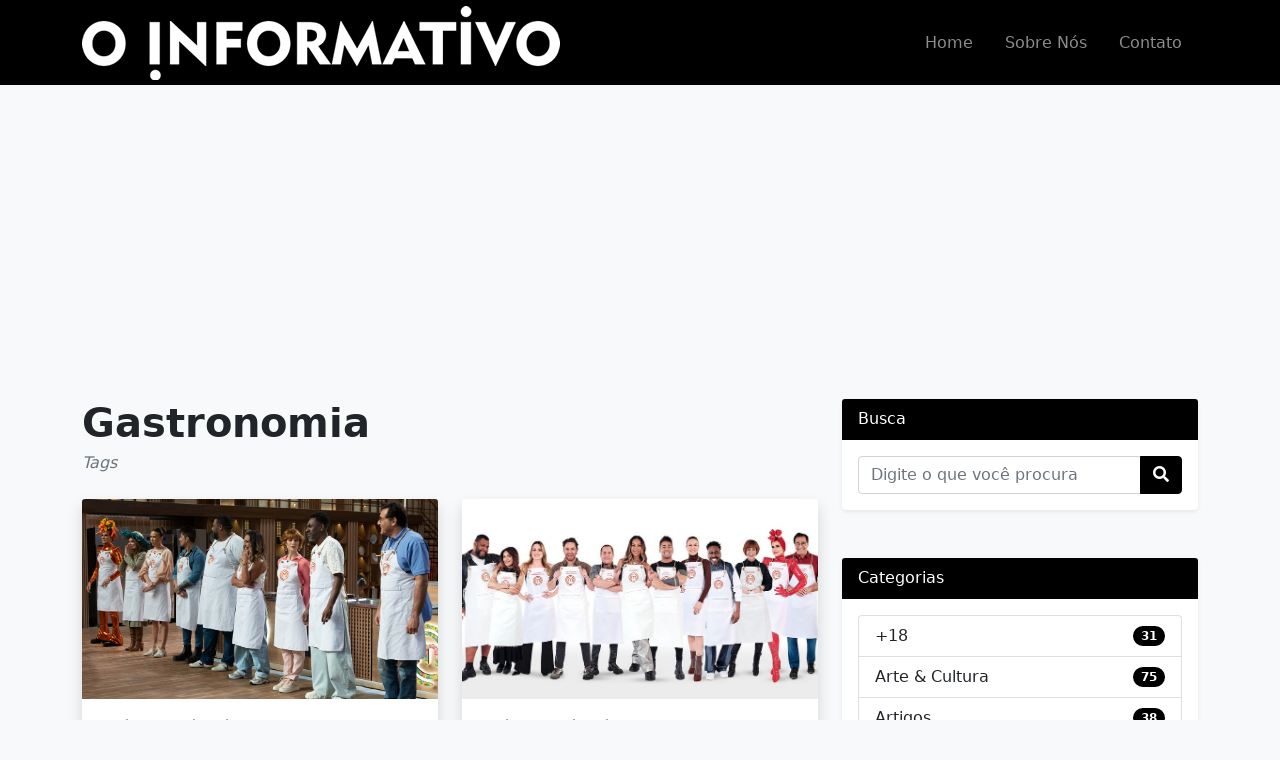

--- FILE ---
content_type: text/html; charset=UTF-8
request_url: https://jornalistaintolerante.com.br/tags/kids
body_size: 216486
content:
<!DOCTYPE html>
<html lang="pt-BR">
    <head>
        <meta http-equiv="Content-Type" content="text/html; charset=utf-8" />
        <meta http-equiv="X-UA-Compatible" content="IE=edge">
        <meta name="theme-color" content="#000000">
        <meta name="author" content="JF Soluções Digitais">
        <meta name="viewport" content="width=device-width, initial-scale=1">

        <title>Gastronomia - Tags | O Informativo</title>
        
        <meta name="description" content="O Informativo é mais um produto da Made in Barretos Produções by Milton Figueiredo">

        <link rel="icon" href="https://jornalistaintolerante.com.br/img/favicon.png" type="image/png">

        <!-- Open Graph data -->
        <meta property="og:title" content="Gastronomia - Tags | O Informativo" />
        <meta property="og:type" content="article" />
        <meta property="og:url" content="https://jornalistaintolerante.com.br" />
        <meta property="og:image" content="https://jornalistaintolerante.com.br" />
        <meta property="og:description" content="O Informativo é mais um produto da Made in Barretos Produções by Milton Figueiredo" />
        
        <!-- Font Awesome CSS -->
        <link rel="stylesheet" href="https://use.fontawesome.com/releases/v5.8.2/css/all.css" integrity="sha384-oS3vJWv+0UjzBfQzYUhtDYW+Pj2yciDJxpsK1OYPAYjqT085Qq/1cq5FLXAZQ7Ay" crossorigin="anonymous">

        <!-- CSS Default -->                
        <link rel="stylesheet" href="https://jornalistaintolerante.com.br/css/front/styles.css" />

        
        <!-- Global site tag (gtag.js) - Google Analytics -->
        <script async src="https://www.googletagmanager.com/gtag/js?id=G-469LFEGSGL"></script>
        <script>
            window.dataLayer = window.dataLayer || [];
            function gtag(){dataLayer.push(arguments);}
            gtag('js', new Date());
            gtag('config', 'G-469LFEGSGL');
        </script>

        
        <script async src="https://pagead2.googlesyndication.com/pagead/js/adsbygoogle.js?client=ca-pub-4164747440661175" crossorigin="anonymous"></script>

        
    </head>
    <body class="bg-light">

        <!-- Responsive navbar-->
        <nav class="navbar navbar-expand-lg navbar-dark bg-dark p-0">
            <div class="container">
                <a class="navbar-brand" href="/">
                    <img src="https://jornalistaintolerante.com.br/img/logo_new.png" alt="Logo o informativo" class="img-fluid">
                </a>

                <button class="navbar-toggler" type="button" data-bs-toggle="collapse" data-bs-target="#navbarSupportedContent" aria-controls="navbarSupportedContent" aria-expanded="false" aria-label="Toggle navigation"><span class="navbar-toggler-icon"></span></button>
                
                <div class="collapse navbar-collapse" id="navbarSupportedContent">
                    <ul class="navbar-nav ms-auto mb-2 mb-lg-0">
                        <li class="nav-item">
                            <a class="nav-link px-3 " href="#">Home</a>
                        </li>
                        <li class="nav-item">
                            <a class="nav-link px-3 " href="/sobre-nos">Sobre Nós</a>
                        </li>
                        <!--<li class="nav-item">
                            <a class="nav-link px-3" href="/midia-kit.pdf" target="_blank">Mídia Kit</a>
                        </li>-->
                        <li class="nav-item">
                            <a class="nav-link px-3 " href="/contato">Contato</a>
                        </li>                        
                    </ul>
                </div>
            </div>
        </nav>

        
        <main id="main">

            <!-- Page content-->
            <div class="container mt-4">
                <div class="row">

                    <!-- Blog entries-->
                    <div class="col-lg-8">
                        
<!-- Post header-->
<header class="mb-4">
    <h1 class="fw-bolder mb-1">Gastronomia</h1>
    <div class="text-muted fst-italic mb-2">Tags</div>        
</header>


<div class="row">
    
    
        
        
    <!-- Post-->
    <div class="col-lg-6">
        <div class="card border-0 shadow mb-5">
            <a href="https://jornalistaintolerante.com.br/post/“masterchef-celebridades”-traz-provas-tematicas-no-quarto-episodio-da-temporada">
                <img src="https://jornalistaintolerante.com.br/img/posts/1765030511jpg" class="card-img-top card-img-posts" alt="“MasterChef Celebridades” traz provas temáticas no quarto episódio da temporada" />
            </a>

            <div class="card-body">
                <div class="small text-muted">06 de Dezembro de 2025</div>
                <h2 class="card-title h4">“MasterChef Celebridades” traz provas temáticas no quarto episódio da temporada</h2>
                <p class="card-text text-muted">No primeiro desafio, os famosos serão divididos em trios para preparar receitas sob os olhares atentos do chef Cumpade João, especialista em festa junina</p>

                <a class="btn btn-sm btn-primary" href="https://jornalistaintolerante.com.br/post/“masterchef-celebridades”-traz-provas-tematicas-no-quarto-episodio-da-temporada">Continuar Lendo</a>
            </div>
        </div>
    </div>

        
        
        
    <!-- Post-->
    <div class="col-lg-6">
        <div class="card border-0 shadow mb-5">
            <a href="https://jornalistaintolerante.com.br/post/masterchef-celebridades-estreia-nesta-sexta-feira-(21)-na-hbo-max-e-no-discovery-home-&amp;-health">
                <img src="https://jornalistaintolerante.com.br/img/posts/1763558753jpg" class="card-img-top card-img-posts" alt="Masterchef Celebridades estreia nesta sexta-feira (21) na HBO Max e no Discovery Home &amp; Health" />
            </a>

            <div class="card-body">
                <div class="small text-muted">19 de Novembro de 2025</div>
                <h2 class="card-title h4">Masterchef Celebridades estreia nesta sexta-feira (21) na HBO Max e no Discovery Home &amp; Health</h2>
                <p class="card-text text-muted">Primeira edição do reality gastronômico irá reunir 12 personalidades brasileiras que aceitaram o desafio da cozinha</p>

                <a class="btn btn-sm btn-primary" href="https://jornalistaintolerante.com.br/post/masterchef-celebridades-estreia-nesta-sexta-feira-(21)-na-hbo-max-e-no-discovery-home-&amp;-health">Continuar Lendo</a>
            </div>
        </div>
    </div>

        
        
        
    <!-- Post-->
    <div class="col-lg-6">
        <div class="card border-0 shadow mb-5">
            <a href="https://jornalistaintolerante.com.br/post/paty-xavier-assume-gerencia-do-prime-cut,-no-north-shopping-barretos">
                <img src="https://jornalistaintolerante.com.br/img/posts/1762379988jpg" class="card-img-top card-img-posts" alt="Paty Xavier assume gerência do Prime Cut, no North Shopping Barretos" />
            </a>

            <div class="card-body">
                <div class="small text-muted">05 de Novembro de 2025</div>
                <h2 class="card-title h4">Paty Xavier assume gerência do Prime Cut, no North Shopping Barretos</h2>
                <p class="card-text text-muted">Profissional com mais de 20 anos em operações gastronômicas e liderança de equipes fortalece a experiência do cliente e os padrões de excelência da casa</p>

                <a class="btn btn-sm btn-primary" href="https://jornalistaintolerante.com.br/post/paty-xavier-assume-gerencia-do-prime-cut,-no-north-shopping-barretos">Continuar Lendo</a>
            </div>
        </div>
    </div>

        
        
        
    <!-- Post-->
    <div class="col-lg-6">
        <div class="card border-0 shadow mb-5">
            <a href="https://jornalistaintolerante.com.br/post/cory-relanca-clubinho-do-hipopo-em-plataforma-digital">
                <img src="https://jornalistaintolerante.com.br/img/posts/1762198332jpg" class="card-img-top card-img-posts" alt="Cory relança Clubinho do Hipopó em plataforma digital" />
            </a>

            <div class="card-body">
                <div class="small text-muted">03 de Novembro de 2025</div>
                <h2 class="card-title h4">Cory relança Clubinho do Hipopó em plataforma digital</h2>
                <p class="card-text text-muted">Iniciativa resgata a comunidade criada nos anos 90 e oferece novos conteúdos e experiências para pais e filhos</p>

                <a class="btn btn-sm btn-primary" href="https://jornalistaintolerante.com.br/post/cory-relanca-clubinho-do-hipopo-em-plataforma-digital">Continuar Lendo</a>
            </div>
        </div>
    </div>

        
        
        
    <!-- Post-->
    <div class="col-lg-6">
        <div class="card border-0 shadow mb-5">
            <a href="https://jornalistaintolerante.com.br/post/discovery-home-&amp;-health,-hbo-max-e-band-anunciam-o-inicio-das-gravacoes-da-nova-temporada-de-&#039;pesadelo-na-cozinha&#039;">
                <img src="https://jornalistaintolerante.com.br/img/posts/1761596211jpg" class="card-img-top card-img-posts" alt="Discovery Home &amp; Health, HBO Max e Band anunciam o início das gravações da nova temporada de &#039;Pesadelo na Cozinha&#039;" />
            </a>

            <div class="card-body">
                <div class="small text-muted">27 de Outubro de 2025</div>
                <h2 class="card-title h4">Discovery Home &amp; Health, HBO Max e Band anunciam o início das gravações da nova temporada de &#039;Pesadelo na Cozinha&#039;</h2>
                <p class="card-text text-muted">A nova temporada promete desafios ainda mais intensos</p>

                <a class="btn btn-sm btn-primary" href="https://jornalistaintolerante.com.br/post/discovery-home-&amp;-health,-hbo-max-e-band-anunciam-o-inicio-das-gravacoes-da-nova-temporada-de-&#039;pesadelo-na-cozinha&#039;">Continuar Lendo</a>
            </div>
        </div>
    </div>

        
        
        
    <!-- Post-->
    <div class="col-lg-6">
        <div class="card border-0 shadow mb-5">
            <a href="https://jornalistaintolerante.com.br/post/semana-academica-e-cultural-de-medicina-veterinaria-do-unifeb-destaca-desafios-e-inovacoes-na-profissao">
                <img src="https://jornalistaintolerante.com.br/img/posts/1761241621jpg" class="card-img-top card-img-posts" alt="Semana Acadêmica e Cultural de Medicina Veterinária do UNIFEB destaca desafios e inovações na profissão" />
            </a>

            <div class="card-body">
                <div class="small text-muted">23 de Outubro de 2025</div>
                <h2 class="card-title h4">Semana Acadêmica e Cultural de Medicina Veterinária do UNIFEB destaca desafios e inovações na profissão</h2>
                <p class="card-text text-muted">Evento reuniu especialistas para discutir bem-estar animal, sustentabilidade e atuação em situações emergenciais</p>

                <a class="btn btn-sm btn-primary" href="https://jornalistaintolerante.com.br/post/semana-academica-e-cultural-de-medicina-veterinaria-do-unifeb-destaca-desafios-e-inovacoes-na-profissao">Continuar Lendo</a>
            </div>
        </div>
    </div>

        
        
        
    <!-- Post-->
    <div class="col-lg-6">
        <div class="card border-0 shadow mb-5">
            <a href="https://jornalistaintolerante.com.br/post/mostra-japao-traz-apresentacoes-de-k-pop-e-j-pop-e-pratos-da-culinaria-coreana">
                <img src="https://jornalistaintolerante.com.br/img/posts/1761241446jpg" class="card-img-top card-img-posts" alt="Mostra Japão traz apresentações de K-pop e J-pop e pratos da culinária coreana" />
            </a>

            <div class="card-body">
                <div class="small text-muted">23 de Outubro de 2025</div>
                <h2 class="card-title h4">Mostra Japão traz apresentações de K-pop e J-pop e pratos da culinária coreana</h2>
                <p class="card-text text-muted">Além de fortalecer as tradições japonesas, evento amplia o olhar para a cultura asiática e traz atrações ligadas à Coreia do Sul. A Mostra ocorre de 24 a 26 de outubro, no Parque Permanente de Exposições, em Ribeirão Preto</p>

                <a class="btn btn-sm btn-primary" href="https://jornalistaintolerante.com.br/post/mostra-japao-traz-apresentacoes-de-k-pop-e-j-pop-e-pratos-da-culinaria-coreana">Continuar Lendo</a>
            </div>
        </div>
    </div>

        
        
        
    <!-- Post-->
    <div class="col-lg-6">
        <div class="card border-0 shadow mb-5">
            <a href="https://jornalistaintolerante.com.br/post/toca-do-urso--comemora-oktoberfest-com-programacao-especial-em-ribeirao-preto">
                <img src="https://jornalistaintolerante.com.br/img/posts/1761163361jpg" class="card-img-top card-img-posts" alt="Toca do Urso  comemora Oktoberfest com programação especial em Ribeirão Preto" />
            </a>

            <div class="card-body">
                <div class="small text-muted">22 de Outubro de 2025</div>
                <h2 class="card-title h4">Toca do Urso  comemora Oktoberfest com programação especial em Ribeirão Preto</h2>
                <p class="card-text text-muted">Evento acontece de 24 a 26 de outubro, com música, gastronomia típica, espaço kids e a cerveja oficial da festa de Blumenau</p>

                <a class="btn btn-sm btn-primary" href="https://jornalistaintolerante.com.br/post/toca-do-urso--comemora-oktoberfest-com-programacao-especial-em-ribeirao-preto">Continuar Lendo</a>
            </div>
        </div>
    </div>

        
        
        
    <!-- Post-->
    <div class="col-lg-6">
        <div class="card border-0 shadow mb-5">
            <a href="https://jornalistaintolerante.com.br/post/mostra-japao-em-ribeirao-tera-cerimonia-especial-de-abertura,-70-expositores,-comida-oriental-e-apresentacoes-culturais">
                <img src="https://jornalistaintolerante.com.br/img/posts/1761162349jpg" class="card-img-top card-img-posts" alt="Mostra Japão em Ribeirão terá cerimônia especial de abertura, 70 expositores, comida oriental e apresentações culturais" />
            </a>

            <div class="card-body">
                <div class="small text-muted">22 de Outubro de 2025</div>
                <h2 class="card-title h4">Mostra Japão em Ribeirão terá cerimônia especial de abertura, 70 expositores, comida oriental e apresentações culturais</h2>
                <p class="card-text text-muted">Maior evento itinerante da cultura japonesa celebra sua 40ª edição na cidade, oferecendo intercâmbio cultural com foco em gastronomia, arte e apresentações tradicionais</p>

                <a class="btn btn-sm btn-primary" href="https://jornalistaintolerante.com.br/post/mostra-japao-em-ribeirao-tera-cerimonia-especial-de-abertura,-70-expositores,-comida-oriental-e-apresentacoes-culturais">Continuar Lendo</a>
            </div>
        </div>
    </div>

        
        
        
    <!-- Post-->
    <div class="col-lg-6">
        <div class="card border-0 shadow mb-5">
            <a href="https://jornalistaintolerante.com.br/post/portal-turismo-em-barretos-entra-no-ar-para-fomentar-o-turismo-local-e-evidenciar-a-capital-nacional-do-rodeio">
                <img src="https://jornalistaintolerante.com.br/img/posts/1761132113jpg" class="card-img-top card-img-posts" alt="Portal Turismo em Barretos entra no ar para fomentar o turismo local e evidenciar a Capital Nacional do Rodeio" />
            </a>

            <div class="card-body">
                <div class="small text-muted">22 de Outubro de 2025</div>
                <h2 class="card-title h4">Portal Turismo em Barretos entra no ar para fomentar o turismo local e evidenciar a Capital Nacional do Rodeio</h2>
                <p class="card-text text-muted">Portal e redes sociais irão valorizam cultura, fé, gastronomia e experiências reais, fortalecendo a identidade e o desenvolvimento turístico da cidade</p>

                <a class="btn btn-sm btn-primary" href="https://jornalistaintolerante.com.br/post/portal-turismo-em-barretos-entra-no-ar-para-fomentar-o-turismo-local-e-evidenciar-a-capital-nacional-do-rodeio">Continuar Lendo</a>
            </div>
        </div>
    </div>

        
        
        
    <!-- Post-->
    <div class="col-lg-6">
        <div class="card border-0 shadow mb-5">
            <a href="https://jornalistaintolerante.com.br/post/mcdia-feliz-2025:-arrecadacao-historica-de-mais-de-r$-28-milhoes">
                <img src="https://jornalistaintolerante.com.br/img/posts/1760967924jpg" class="card-img-top card-img-posts" alt="McDia Feliz 2025: arrecadação histórica de mais de R$ 28 milhões" />
            </a>

            <div class="card-body">
                <div class="small text-muted">20 de Outubro de 2025</div>
                <h2 class="card-title h4">McDia Feliz 2025: arrecadação histórica de mais de R$ 28 milhões</h2>
                <p class="card-text text-muted">Campanha transforma Big Mac em esperança e alcança o maior valor arrecadado da história em prol da saúde e da educação infantojuvenil do país</p>

                <a class="btn btn-sm btn-primary" href="https://jornalistaintolerante.com.br/post/mcdia-feliz-2025:-arrecadacao-historica-de-mais-de-r$-28-milhoes">Continuar Lendo</a>
            </div>
        </div>
    </div>

        
        
        
    <!-- Post-->
    <div class="col-lg-6">
        <div class="card border-0 shadow mb-5">
            <a href="https://jornalistaintolerante.com.br/post/hipopo-ganha-nova-turminha-e-historias-semanais-no-youtube">
                <img src="https://jornalistaintolerante.com.br/img/posts/1760964286png" class="card-img-top card-img-posts" alt="Hipopó ganha nova turminha e histórias semanais no YouTube" />
            </a>

            <div class="card-body">
                <div class="small text-muted">20 de Outubro de 2025</div>
                <h2 class="card-title h4">Hipopó ganha nova turminha e histórias semanais no YouTube</h2>
                <p class="card-text text-muted">Marca aposta em nostalgia, inteligência artificial e storytelling para divertir e se conectar com pais e filhos</p>

                <a class="btn btn-sm btn-primary" href="https://jornalistaintolerante.com.br/post/hipopo-ganha-nova-turminha-e-historias-semanais-no-youtube">Continuar Lendo</a>
            </div>
        </div>
    </div>

        
        
        
    <!-- Post-->
    <div class="col-lg-6">
        <div class="card border-0 shadow mb-5">
            <a href="https://jornalistaintolerante.com.br/post/em-barretos,-revelando-sp-tera-exposicao-de-arte-sacra-e-lancamento-de-livro-e-serie-sobre-cultura-tradicional">
                <img src="https://jornalistaintolerante.com.br/img/posts/1747492156jpg" class="card-img-top card-img-posts" alt="Em Barretos, Revelando SP terá exposição de arte sacra e lançamento de livro e série sobre cultura tradicional" />
            </a>

            <div class="card-body">
                <div class="small text-muted">17 de Maio de 2025</div>
                <h2 class="card-title h4">Em Barretos, Revelando SP terá exposição de arte sacra e lançamento de livro e série sobre cultura tradicional</h2>
                <p class="card-text text-muted">Com entrada gratuita, o festival acontece entre os dias 16 e 18 maio, no Recinto Paulo de Lima Correa</p>

                <a class="btn btn-sm btn-primary" href="https://jornalistaintolerante.com.br/post/em-barretos,-revelando-sp-tera-exposicao-de-arte-sacra-e-lancamento-de-livro-e-serie-sobre-cultura-tradicional">Continuar Lendo</a>
            </div>
        </div>
    </div>

        
        
        
    <!-- Post-->
    <div class="col-lg-6">
        <div class="card border-0 shadow mb-5">
            <a href="https://jornalistaintolerante.com.br/post/sao-paulo-oktoberfest-inicia-vendas-de-ingressos-flex-com-melhor-preco-antecipado-para-o-publico">
                <img src="https://jornalistaintolerante.com.br/img/posts/1746453958jpg" class="card-img-top card-img-posts" alt="São Paulo Oktoberfest inicia vendas de ingressos flex com melhor preço antecipado para o público" />
            </a>

            <div class="card-body">
                <div class="small text-muted">05 de Maio de 2025</div>
                <h2 class="card-title h4">São Paulo Oktoberfest inicia vendas de ingressos flex com melhor preço antecipado para o público</h2>
                <p class="card-text text-muted">Desde sua criação em 2017, a São Paulo Oktoberfest já recebeu mais de 600 mil visitantes</p>

                <a class="btn btn-sm btn-primary" href="https://jornalistaintolerante.com.br/post/sao-paulo-oktoberfest-inicia-vendas-de-ingressos-flex-com-melhor-preco-antecipado-para-o-publico">Continuar Lendo</a>
            </div>
        </div>
    </div>

        
        
        
    <!-- Post-->
    <div class="col-lg-6">
        <div class="card border-0 shadow mb-5">
            <a href="https://jornalistaintolerante.com.br/post/costela-de-porco-e-destaque-das-receitas-do-“sabor-de-vida”">
                <img src="https://jornalistaintolerante.com.br/img/posts/1741469870jpg" class="card-img-top card-img-posts" alt="Costela de porco é destaque das receitas do “Sabor de Vida”" />
            </a>

            <div class="card-body">
                <div class="small text-muted">08 de Marco de 2025</div>
                <h2 class="card-title h4">Costela de porco é destaque das receitas do “Sabor de Vida”</h2>
                <p class="card-text text-muted">“Sabor de Vida”, domingo, às 13h</p>

                <a class="btn btn-sm btn-primary" href="https://jornalistaintolerante.com.br/post/costela-de-porco-e-destaque-das-receitas-do-“sabor-de-vida”">Continuar Lendo</a>
            </div>
        </div>
    </div>

        
        
        
    <!-- Post-->
    <div class="col-lg-6">
        <div class="card border-0 shadow mb-5">
            <a href="https://jornalistaintolerante.com.br/post/cory-lanca-linha-de-doce-funcional-que-promete-unir-beneficios-nutricionais-e-sabor">
                <img src="https://jornalistaintolerante.com.br/img/posts/1740922101png" class="card-img-top card-img-posts" alt="Cory lança linha de doce funcional que promete unir benefícios nutricionais e sabor" />
            </a>

            <div class="card-body">
                <div class="small text-muted">02 de Marco de 2025</div>
                <h2 class="card-title h4">Cory lança linha de doce funcional que promete unir benefícios nutricionais e sabor</h2>
                <p class="card-text text-muted">LOWY chega com proposta inovadora, com alto teor de proteína, ausência de açúcar e glúten, mas altamente saborosa. Lançamento será realizado durante evento esportivo TriCamp, em Ribeirão Preto/SP, sede da empresa</p>

                <a class="btn btn-sm btn-primary" href="https://jornalistaintolerante.com.br/post/cory-lanca-linha-de-doce-funcional-que-promete-unir-beneficios-nutricionais-e-sabor">Continuar Lendo</a>
            </div>
        </div>
    </div>

        
        
        
    <!-- Post-->
    <div class="col-lg-6">
        <div class="card border-0 shadow mb-5">
            <a href="https://jornalistaintolerante.com.br/post/“sabor-de-vida”-destaca-receitas-para-os-dias-de-folia">
                <img src="https://jornalistaintolerante.com.br/img/posts/1740921740jpg" class="card-img-top card-img-posts" alt="“Sabor de Vida” destaca receitas para os dias de folia" />
            </a>

            <div class="card-body">
                <div class="small text-muted">02 de Marco de 2025</div>
                <h2 class="card-title h4">“Sabor de Vida” destaca receitas para os dias de folia</h2>
                <p class="card-text text-muted">“Sabor de Vida”, domingo, às 13h</p>

                <a class="btn btn-sm btn-primary" href="https://jornalistaintolerante.com.br/post/“sabor-de-vida”-destaca-receitas-para-os-dias-de-folia">Continuar Lendo</a>
            </div>
        </div>
    </div>

        
        
        
    <!-- Post-->
    <div class="col-lg-6">
        <div class="card border-0 shadow mb-5">
            <a href="https://jornalistaintolerante.com.br/post/“pesadelo-na-cozinha”-estreia-na-band-com-erick-jacquin-pronto-para-servir-o-caos-toda-terca-feira">
                <img src="https://jornalistaintolerante.com.br/img/posts/1739107729jpg" class="card-img-top card-img-posts" alt="“Pesadelo na Cozinha” estreia na Band com Erick Jacquin pronto para servir o caos toda terça-feira" />
            </a>

            <div class="card-body">
                <div class="small text-muted">09 de Fevereiro de 2025</div>
                <h2 class="card-title h4">“Pesadelo na Cozinha” estreia na Band com Erick Jacquin pronto para servir o caos toda terça-feira</h2>
                <p class="card-text text-muted">Nos episódios, o chef francês tenta resgatar 12 restaurantes que se  encontram à beira do abismo</p>

                <a class="btn btn-sm btn-primary" href="https://jornalistaintolerante.com.br/post/“pesadelo-na-cozinha”-estreia-na-band-com-erick-jacquin-pronto-para-servir-o-caos-toda-terca-feira">Continuar Lendo</a>
            </div>
        </div>
    </div>

        
        
        
    <!-- Post-->
    <div class="col-lg-6">
        <div class="card border-0 shadow mb-5">
            <a href="https://jornalistaintolerante.com.br/post/mandioquinha,-carne-seca-e-coco-estao-nas-receitas-do-“sabor-de-vida”-desta-semana">
                <img src="https://jornalistaintolerante.com.br/img/posts/1739104181jpg" class="card-img-top card-img-posts" alt="Mandioquinha, carne seca e coco estão nas receitas do “Sabor de Vida” desta semana" />
            </a>

            <div class="card-body">
                <div class="small text-muted">09 de Fevereiro de 2025</div>
                <h2 class="card-title h4">Mandioquinha, carne seca e coco estão nas receitas do “Sabor de Vida” desta semana</h2>
                <p class="card-text text-muted">“Sabor de Vida”, domingo, às 13h</p>

                <a class="btn btn-sm btn-primary" href="https://jornalistaintolerante.com.br/post/mandioquinha,-carne-seca-e-coco-estao-nas-receitas-do-“sabor-de-vida”-desta-semana">Continuar Lendo</a>
            </div>
        </div>
    </div>

        
        
        
    <!-- Post-->
    <div class="col-lg-6">
        <div class="card border-0 shadow mb-5">
            <a href="https://jornalistaintolerante.com.br/post/organizacao-define-datas-do-37º-arraial-da-alegria-da-cidade-de-maria">
                <img src="https://jornalistaintolerante.com.br/img/posts/1738937343jpg" class="card-img-top card-img-posts" alt="Organização define datas do 37º Arraial da Alegria da Cidade de Maria" />
            </a>

            <div class="card-body">
                <div class="small text-muted">07 de Fevereiro de 2025</div>
                <h2 class="card-title h4">Organização define datas do 37º Arraial da Alegria da Cidade de Maria</h2>
                <p class="card-text text-muted">A tradicional quermesse acontece de 29 de maio a 1º de junho, com concurso beneficente de Rei e Rainha da Alegria nos dias 26 a 29 de maio</p>

                <a class="btn btn-sm btn-primary" href="https://jornalistaintolerante.com.br/post/organizacao-define-datas-do-37º-arraial-da-alegria-da-cidade-de-maria">Continuar Lendo</a>
            </div>
        </div>
    </div>

        
        
        
    <!-- Post-->
    <div class="col-lg-6">
        <div class="card border-0 shadow mb-5">
            <a href="https://jornalistaintolerante.com.br/post/chef-leo-roncon-prepara-prato-a-base-de-peixe-no-“sabor-de-vida”">
                <img src="https://jornalistaintolerante.com.br/img/posts/1737901357jpg" class="card-img-top card-img-posts" alt="Chef Leo Roncon prepara prato à base de peixe no “Sabor de Vida”" />
            </a>

            <div class="card-body">
                <div class="small text-muted">26 de Janeiro de 2025</div>
                <h2 class="card-title h4">Chef Leo Roncon prepara prato à base de peixe no “Sabor de Vida”</h2>
                <p class="card-text text-muted">No programa da TV Aparecida serão feitas entrada, prato quente e sobremesa, domingo, 13h.</p>

                <a class="btn btn-sm btn-primary" href="https://jornalistaintolerante.com.br/post/chef-leo-roncon-prepara-prato-a-base-de-peixe-no-“sabor-de-vida”">Continuar Lendo</a>
            </div>
        </div>
    </div>

        
        
        
    <!-- Post-->
    <div class="col-lg-6">
        <div class="card border-0 shadow mb-5">
            <a href="https://jornalistaintolerante.com.br/post/cozinha-show-promete-experiencia-gastronomica-inovadora-na-1ª-expo-plastripel">
                <img src="https://jornalistaintolerante.com.br/img/posts/1737679210jpg" class="card-img-top card-img-posts" alt="Cozinha Show promete experiência gastronômica inovadora na 1ª Expo Plastripel" />
            </a>

            <div class="card-body">
                <div class="small text-muted">23 de Janeiro de 2025</div>
                <h2 class="card-title h4">Cozinha Show promete experiência gastronômica inovadora na 1ª Expo Plastripel</h2>
                <p class="card-text text-muted">Programação completa está definida e traz grandes nomes da gastronomia e confeitaria. Oficina de linguiça artesanal é um dos destaques da atração e promete experiência inovadora e inédita na cidade</p>

                <a class="btn btn-sm btn-primary" href="https://jornalistaintolerante.com.br/post/cozinha-show-promete-experiencia-gastronomica-inovadora-na-1ª-expo-plastripel">Continuar Lendo</a>
            </div>
        </div>
    </div>

        
        
        
    <!-- Post-->
    <div class="col-lg-6">
        <div class="card border-0 shadow mb-5">
            <a href="https://jornalistaintolerante.com.br/post/cozinha-show-leva-experiencias-gastronomicas-a-1ª-expo-plastripel-com--workshops-gratuitos">
                <img src="https://jornalistaintolerante.com.br/img/posts/1736904406jpg" class="card-img-top card-img-posts" alt="Cozinha Show leva experiências gastronômicas à 1ª Expo Plastripel com  workshops gratuitos" />
            </a>

            <div class="card-body">
                <div class="small text-muted">14 de Janeiro de 2025</div>
                <h2 class="card-title h4">Cozinha Show leva experiências gastronômicas à 1ª Expo Plastripel com  workshops gratuitos</h2>
                <p class="card-text text-muted">Chefs renomados apresentam técnicas e receitas exclusivas no Espaço Berrantão, em Barretos</p>

                <a class="btn btn-sm btn-primary" href="https://jornalistaintolerante.com.br/post/cozinha-show-leva-experiencias-gastronomicas-a-1ª-expo-plastripel-com--workshops-gratuitos">Continuar Lendo</a>
            </div>
        </div>
    </div>

        
        
        
    <!-- Post-->
    <div class="col-lg-6">
        <div class="card border-0 shadow mb-5">
            <a href="https://jornalistaintolerante.com.br/post/reportagem-da-tv-aparecida-destaca-a-riqueza-das-frutas-no-brasil">
                <img src="https://jornalistaintolerante.com.br/img/posts/1736903647jpg" class="card-img-top card-img-posts" alt="Reportagem da TV Aparecida destaca a riqueza das frutas no Brasil" />
            </a>

            <div class="card-body">
                <div class="small text-muted">14 de Janeiro de 2025</div>
                <h2 class="card-title h4">Reportagem da TV Aparecida destaca a riqueza das frutas no Brasil</h2>
                <p class="card-text text-muted">&quot;Arquivo A&quot;, quinta-feira, às 21h</p>

                <a class="btn btn-sm btn-primary" href="https://jornalistaintolerante.com.br/post/reportagem-da-tv-aparecida-destaca-a-riqueza-das-frutas-no-brasil">Continuar Lendo</a>
            </div>
        </div>
    </div>

        
        
        
    <!-- Post-->
    <div class="col-lg-6">
        <div class="card border-0 shadow mb-5">
            <a href="https://jornalistaintolerante.com.br/post/band-abre-inscricoes-para-o-masterchef-brasil-2025">
                <img src="https://jornalistaintolerante.com.br/img/posts/1736386717jpg" class="card-img-top card-img-posts" alt="Band abre inscrições para o MasterChef Brasil 2025" />
            </a>

            <div class="card-body">
                <div class="small text-muted">08 de Janeiro de 2025</div>
                <h2 class="card-title h4">Band abre inscrições para o MasterChef Brasil 2025</h2>
                <p class="card-text text-muted">Erick Jacquin, Helena Rizzo e Henrique Fogaça estão prontos para eleger o melhor cozinheiro amador do país</p>

                <a class="btn btn-sm btn-primary" href="https://jornalistaintolerante.com.br/post/band-abre-inscricoes-para-o-masterchef-brasil-2025">Continuar Lendo</a>
            </div>
        </div>
    </div>

        
        
        
    <!-- Post-->
    <div class="col-lg-6">
        <div class="card border-0 shadow mb-5">
            <a href="https://jornalistaintolerante.com.br/post/“sabor-de-vida”-seleciona-pratos-celebrando-o-dia-de-reis">
                <img src="https://jornalistaintolerante.com.br/img/posts/1735946924jpg" class="card-img-top card-img-posts" alt="“Sabor de Vida” seleciona pratos celebrando o Dia de Reis" />
            </a>

            <div class="card-body">
                <div class="small text-muted">03 de Janeiro de 2025</div>
                <h2 class="card-title h4">“Sabor de Vida” seleciona pratos celebrando o Dia de Reis</h2>
                <p class="card-text text-muted">“Sabor de Vida”, domingo, às 13h</p>

                <a class="btn btn-sm btn-primary" href="https://jornalistaintolerante.com.br/post/“sabor-de-vida”-seleciona-pratos-celebrando-o-dia-de-reis">Continuar Lendo</a>
            </div>
        </div>
    </div>

        
        
        
    <!-- Post-->
    <div class="col-lg-6">
        <div class="card border-0 shadow mb-5">
            <a href="https://jornalistaintolerante.com.br/post/chef-leo-roncon-ensina-a-fazer-rabanada-recheada-no-“sabor-de-vida”">
                <img src="https://jornalistaintolerante.com.br/img/posts/1734102073jpg" class="card-img-top card-img-posts" alt="Chef Leo Roncon ensina a fazer rabanada recheada no “Sabor de Vida”" />
            </a>

            <div class="card-body">
                <div class="small text-muted">13 de Dezembro de 2024</div>
                <h2 class="card-title h4">Chef Leo Roncon ensina a fazer rabanada recheada no “Sabor de Vida”</h2>
                <p class="card-text text-muted">“Sabor de Vida”, domingo, às 13h,na TV Aparecida</p>

                <a class="btn btn-sm btn-primary" href="https://jornalistaintolerante.com.br/post/chef-leo-roncon-ensina-a-fazer-rabanada-recheada-no-“sabor-de-vida”">Continuar Lendo</a>
            </div>
        </div>
    </div>

        
        
        
    <!-- Post-->
    <div class="col-lg-6">
        <div class="card border-0 shadow mb-5">
            <a href="https://jornalistaintolerante.com.br/post/amanda-francozo-prepara-receitas-de-natal-com-convidados-especiais">
                <img src="https://jornalistaintolerante.com.br/img/posts/1734009034jpg" class="card-img-top card-img-posts" alt="Amanda Françozo prepara receitas de Natal com convidados especiais" />
            </a>

            <div class="card-body">
                <div class="small text-muted">12 de Dezembro de 2024</div>
                <h2 class="card-title h4">Amanda Françozo prepara receitas de Natal com convidados especiais</h2>
                <p class="card-text text-muted">“De Papo com Amanda Françozo”, sábado, às 19h30</p>

                <a class="btn btn-sm btn-primary" href="https://jornalistaintolerante.com.br/post/amanda-francozo-prepara-receitas-de-natal-com-convidados-especiais">Continuar Lendo</a>
            </div>
        </div>
    </div>

        
        
        
    <!-- Post-->
    <div class="col-lg-6">
        <div class="card border-0 shadow mb-5">
            <a href="https://jornalistaintolerante.com.br/post/“sabor-de-vida”-ensina-a-preparar-um-bacalhau-perfeito-para-as-festas">
                <img src="https://jornalistaintolerante.com.br/img/posts/1733522924jpg" class="card-img-top card-img-posts" alt="“Sabor de Vida” ensina a preparar um bacalhau perfeito para as festas" />
            </a>

            <div class="card-body">
                <div class="small text-muted">06 de Dezembro de 2024</div>
                <h2 class="card-title h4">“Sabor de Vida” ensina a preparar um bacalhau perfeito para as festas</h2>
                <p class="card-text text-muted">“Sabor de Vida”, domingo, às 13h</p>

                <a class="btn btn-sm btn-primary" href="https://jornalistaintolerante.com.br/post/“sabor-de-vida”-ensina-a-preparar-um-bacalhau-perfeito-para-as-festas">Continuar Lendo</a>
            </div>
        </div>
    </div>

        
        
        
    <!-- Post-->
    <div class="col-lg-6">
        <div class="card border-0 shadow mb-5">
            <a href="https://jornalistaintolerante.com.br/post/arroz-a-grega-e-peixe-assado-sao-os-destaques-do-“sabor-de-vida”-deste-domingo">
                <img src="https://jornalistaintolerante.com.br/img/posts/1731161016jpg" class="card-img-top card-img-posts" alt="Arroz à Grega e Peixe Assado são os destaques do “Sabor de Vida” deste domingo" />
            </a>

            <div class="card-body">
                <div class="small text-muted">09 de Novembro de 2024</div>
                <h2 class="card-title h4">Arroz à Grega e Peixe Assado são os destaques do “Sabor de Vida” deste domingo</h2>
                <p class="card-text text-muted">“Sabor de Vida”, domingo, às 13h</p>

                <a class="btn btn-sm btn-primary" href="https://jornalistaintolerante.com.br/post/arroz-a-grega-e-peixe-assado-sao-os-destaques-do-“sabor-de-vida”-deste-domingo">Continuar Lendo</a>
            </div>
        </div>
    </div>

        
        
        
    <!-- Post-->
    <div class="col-lg-6">
        <div class="card border-0 shadow mb-5">
            <a href="https://jornalistaintolerante.com.br/post/delicias-com-sabor-italiano-sao-as-receitas-do-“sabor-de-vida”-deste-domingo">
                <img src="https://jornalistaintolerante.com.br/img/posts/1729885784jpg" class="card-img-top card-img-posts" alt="Delícias com sabor italiano são as receitas do “Sabor de Vida” deste domingo" />
            </a>

            <div class="card-body">
                <div class="small text-muted">25 de Outubro de 2024</div>
                <h2 class="card-title h4">Delícias com sabor italiano são as receitas do “Sabor de Vida” deste domingo</h2>
                <p class="card-text text-muted">“Sabor de Vida”, domingo, às 13h</p>

                <a class="btn btn-sm btn-primary" href="https://jornalistaintolerante.com.br/post/delicias-com-sabor-italiano-sao-as-receitas-do-“sabor-de-vida”-deste-domingo">Continuar Lendo</a>
            </div>
        </div>
    </div>

        
        
        
    <!-- Post-->
    <div class="col-lg-6">
        <div class="card border-0 shadow mb-5">
            <a href="https://jornalistaintolerante.com.br/post/superbar-praca-a-promove-a-‘oktobeersamba’-com-‘triple-chopp’-e-show-especial-do-cantor-arlindinho-em-sao-paulo">
                <img src="https://jornalistaintolerante.com.br/img/posts/1729606158jpg" class="card-img-top card-img-posts" alt="Superbar Praça A promove a ‘Oktobeersamba’ com ‘Triple Chopp’ e show especial do cantor Arlindinho em São Paulo" />
            </a>

            <div class="card-body">
                <div class="small text-muted">22 de Outubro de 2024</div>
                <h2 class="card-title h4">Superbar Praça A promove a ‘Oktobeersamba’ com ‘Triple Chopp’ e show especial do cantor Arlindinho em São Paulo</h2>
                <p class="card-text text-muted">Festa em homenagem ao tradicional festival de cerveja acontece no dia 27 de Outubro, com uma ampla variedade de chopes de qualidade e ‘samba do bom’ para deixar a celebração ainda mais animada</p>

                <a class="btn btn-sm btn-primary" href="https://jornalistaintolerante.com.br/post/superbar-praca-a-promove-a-‘oktobeersamba’-com-‘triple-chopp’-e-show-especial-do-cantor-arlindinho-em-sao-paulo">Continuar Lendo</a>
            </div>
        </div>
    </div>

        
        
        
    <!-- Post-->
    <div class="col-lg-6">
        <div class="card border-0 shadow mb-5">
            <a href="https://jornalistaintolerante.com.br/post/angu-e-frango-com-quiabo-sao-as-receitas-do-“sabor-de-vida”-deste-domingo">
                <img src="https://jornalistaintolerante.com.br/img/posts/1729339409jpg" class="card-img-top card-img-posts" alt="Angu e Frango com Quiabo são as receitas do “Sabor de Vida” deste domingo" />
            </a>

            <div class="card-body">
                <div class="small text-muted">19 de Outubro de 2024</div>
                <h2 class="card-title h4">Angu e Frango com Quiabo são as receitas do “Sabor de Vida” deste domingo</h2>
                <p class="card-text text-muted">Sabor de Vida”, domingo, às 13h</p>

                <a class="btn btn-sm btn-primary" href="https://jornalistaintolerante.com.br/post/angu-e-frango-com-quiabo-sao-as-receitas-do-“sabor-de-vida”-deste-domingo">Continuar Lendo</a>
            </div>
        </div>
    </div>

        
        
        
    <!-- Post-->
    <div class="col-lg-6">
        <div class="card border-0 shadow mb-5">
            <a href="https://jornalistaintolerante.com.br/post/&quot;sabor-de-vida&quot;-prepara-delicias-em-comemoracao-ao-dia-das-criancas">
                <img src="https://jornalistaintolerante.com.br/img/posts/1728651126jpg" class="card-img-top card-img-posts" alt="&quot;Sabor de Vida&quot; prepara delícias em comemoração ao Dia das Crianças" />
            </a>

            <div class="card-body">
                <div class="small text-muted">11 de Outubro de 2024</div>
                <h2 class="card-title h4">&quot;Sabor de Vida&quot; prepara delícias em comemoração ao Dia das Crianças</h2>
                <p class="card-text text-muted">“Sabor de Vida”, domingo, às 13h</p>

                <a class="btn btn-sm btn-primary" href="https://jornalistaintolerante.com.br/post/&quot;sabor-de-vida&quot;-prepara-delicias-em-comemoracao-ao-dia-das-criancas">Continuar Lendo</a>
            </div>
        </div>
    </div>

        
        
        
    <!-- Post-->
    <div class="col-lg-6">
        <div class="card border-0 shadow mb-5">
            <a href="https://jornalistaintolerante.com.br/post/chef-leo-roncon-prepara-molhos-classicos-no-“sabor-de-vida”-deste-domingo-na-tv-aparecida">
                <img src="https://jornalistaintolerante.com.br/img/posts/1728048847jpg" class="card-img-top card-img-posts" alt="Chef Leo Roncon prepara molhos clássicos no “Sabor de Vida” deste domingo na TV Aparecida" />
            </a>

            <div class="card-body">
                <div class="small text-muted">04 de Outubro de 2024</div>
                <h2 class="card-title h4">Chef Leo Roncon prepara molhos clássicos no “Sabor de Vida” deste domingo na TV Aparecida</h2>
                <p class="card-text text-muted">“Sabor de Vida!”, domingo, às 13h</p>

                <a class="btn btn-sm btn-primary" href="https://jornalistaintolerante.com.br/post/chef-leo-roncon-prepara-molhos-classicos-no-“sabor-de-vida”-deste-domingo-na-tv-aparecida">Continuar Lendo</a>
            </div>
        </div>
    </div>

        
        
        
    <!-- Post-->
    <div class="col-lg-6">
        <div class="card border-0 shadow mb-5">
            <a href="https://jornalistaintolerante.com.br/post/salada,-risoto-e-torta-compoem-as-receitas-do-“sabor-de-vida”-da-tv-aparecida-neste-domingo">
                <img src="https://jornalistaintolerante.com.br/img/posts/1726340739jpg" class="card-img-top card-img-posts" alt="Salada, risoto e torta compõem as receitas do “Sabor de Vida” da TV Aparecida neste domingo" />
            </a>

            <div class="card-body">
                <div class="small text-muted">14 de Setembro de 2024</div>
                <h2 class="card-title h4">Salada, risoto e torta compõem as receitas do “Sabor de Vida” da TV Aparecida neste domingo</h2>
                <p class="card-text text-muted">“Sabor de Vida”, domingo, às 13h</p>

                <a class="btn btn-sm btn-primary" href="https://jornalistaintolerante.com.br/post/salada,-risoto-e-torta-compoem-as-receitas-do-“sabor-de-vida”-da-tv-aparecida-neste-domingo">Continuar Lendo</a>
            </div>
        </div>
    </div>

        
        
        
    <!-- Post-->
    <div class="col-lg-6">
        <div class="card border-0 shadow mb-5">
            <a href="https://jornalistaintolerante.com.br/post/chef-leo-roncon-ensina-como-fazer-acaraje-no-“sabor-de-vida”">
                <img src="https://jornalistaintolerante.com.br/img/posts/1725025187jpg" class="card-img-top card-img-posts" alt="Chef Leo Roncon ensina como fazer Acarajé no “Sabor de Vida”" />
            </a>

            <div class="card-body">
                <div class="small text-muted">30 de Agosto de 2024</div>
                <h2 class="card-title h4">Chef Leo Roncon ensina como fazer Acarajé no “Sabor de Vida”</h2>
                <p class="card-text text-muted">Ainda no programa serão preparados Pão de Liquidificador e Sorbet</p>

                <a class="btn btn-sm btn-primary" href="https://jornalistaintolerante.com.br/post/chef-leo-roncon-ensina-como-fazer-acaraje-no-“sabor-de-vida”">Continuar Lendo</a>
            </div>
        </div>
    </div>

        
        
        
    <!-- Post-->
    <div class="col-lg-6">
        <div class="card border-0 shadow mb-5">
            <a href="https://jornalistaintolerante.com.br/post/&quot;sabor-de-vida&quot;-apresenta-receitas-coreanas-e-inglesas-nesta-edicao-de-domingo-da-tv-aparecida">
                <img src="https://jornalistaintolerante.com.br/img/posts/1724551570jpg" class="card-img-top card-img-posts" alt="&quot;Sabor de Vida&quot; apresenta receitas coreanas e inglesas nesta edição de domingo da TV Aparecida" />
            </a>

            <div class="card-body">
                <div class="small text-muted">24 de Agosto de 2024</div>
                <h2 class="card-title h4">&quot;Sabor de Vida&quot; apresenta receitas coreanas e inglesas nesta edição de domingo da TV Aparecida</h2>
                <p class="card-text text-muted">&quot;Sabor de Vida&quot;, domingo, às 13h</p>

                <a class="btn btn-sm btn-primary" href="https://jornalistaintolerante.com.br/post/&quot;sabor-de-vida&quot;-apresenta-receitas-coreanas-e-inglesas-nesta-edicao-de-domingo-da-tv-aparecida">Continuar Lendo</a>
            </div>
        </div>
    </div>

        
        
        
    <!-- Post-->
    <div class="col-lg-6">
        <div class="card border-0 shadow mb-5">
            <a href="https://jornalistaintolerante.com.br/post/opcoes-classicas-e-sofisticadas:-festa-do-peao-de-barretos-2024-tem-gastronomia-para-todos-os-gostos">
                <img src="https://jornalistaintolerante.com.br/img/posts/1724262836jpg" class="card-img-top card-img-posts" alt="Opções clássicas e sofisticadas: Festa do Peão de Barretos 2024 tem gastronomia para todos os gostos" />
            </a>

            <div class="card-body">
                <div class="small text-muted">21 de Agosto de 2024</div>
                <h2 class="card-title h4">Opções clássicas e sofisticadas: Festa do Peão de Barretos 2024 tem gastronomia para todos os gostos</h2>
                <p class="card-text text-muted">De cachorros-quentes e pastéis a burgers artesanais e sanduíches de carnes nobres, a festa oferece uma celebração de sabores. Evento acontece até domingo, dia 25, no Parque do Peão</p>

                <a class="btn btn-sm btn-primary" href="https://jornalistaintolerante.com.br/post/opcoes-classicas-e-sofisticadas:-festa-do-peao-de-barretos-2024-tem-gastronomia-para-todos-os-gostos">Continuar Lendo</a>
            </div>
        </div>
    </div>

        
        
        
    <!-- Post-->
    <div class="col-lg-6">
        <div class="card border-0 shadow mb-5">
            <a href="https://jornalistaintolerante.com.br/post/comitiva-Agua-do-peao,-de-sao-jose-do-rio-preto,-e-a-campea-do-concurso-da-queima-do-alho-2024-em-barretos">
                <img src="https://jornalistaintolerante.com.br/img/posts/1724031010jpg" class="card-img-top card-img-posts" alt="Comitiva Água do Peão, de São José do Rio Preto, é a campeã do Concurso da Queima do Alho 2024 em Barretos" />
            </a>

            <div class="card-body">
                <div class="small text-muted">18 de Agosto de 2024</div>
                <h2 class="card-title h4">Comitiva Água do Peão, de São José do Rio Preto, é a campeã do Concurso da Queima do Alho 2024 em Barretos</h2>
                <p class="card-text text-muted">Além do concurso gastronômico realizado no Ponto de Pouso, evento contou com disputa do berrante e show da clássica dupla sertaneja, Lourenço &amp; Lourival</p>

                <a class="btn btn-sm btn-primary" href="https://jornalistaintolerante.com.br/post/comitiva-Agua-do-peao,-de-sao-jose-do-rio-preto,-e-a-campea-do-concurso-da-queima-do-alho-2024-em-barretos">Continuar Lendo</a>
            </div>
        </div>
    </div>

        
        
        
    <!-- Post-->
    <div class="col-lg-6">
        <div class="card border-0 shadow mb-5">
            <a href="https://jornalistaintolerante.com.br/post/queima-do-alho-na-69ª-festa-do-peao-de-barretos:-20-comitivas-disputam-o-titulo-do-concurso-da-comida-tipica-do-‘estradao’">
                <img src="https://jornalistaintolerante.com.br/img/posts/1724030683jpg" class="card-img-top card-img-posts" alt="Queima do Alho na 69ª Festa do Peão de Barretos: 20 comitivas disputam o título do concurso da comida típica do ‘estradão’" />
            </a>

            <div class="card-body">
                <div class="small text-muted">18 de Agosto de 2024</div>
                <h2 class="card-title h4">Queima do Alho na 69ª Festa do Peão de Barretos: 20 comitivas disputam o título do concurso da comida típica do ‘estradão’</h2>
                <p class="card-text text-muted">Vinte representantes de diferentes regiões do país têm o desafio de preservar os sabores da comida típica do “estradão” e serão avaliados por juízes especializados</p>

                <a class="btn btn-sm btn-primary" href="https://jornalistaintolerante.com.br/post/queima-do-alho-na-69ª-festa-do-peao-de-barretos:-20-comitivas-disputam-o-titulo-do-concurso-da-comida-tipica-do-‘estradao’">Continuar Lendo</a>
            </div>
        </div>
    </div>

        
        
        
    <!-- Post-->
    <div class="col-lg-6">
        <div class="card border-0 shadow mb-5">
            <a href="https://jornalistaintolerante.com.br/post/no-&quot;sabor-de-vida&quot;-chef-leo-roncon-prepara-sopa-de-queijo-para-aquecer-o-inverno">
                <img src="https://jornalistaintolerante.com.br/img/posts/1723897760jpg" class="card-img-top card-img-posts" alt="No &quot;Sabor de Vida&quot; chef Leo Roncon prepara sopa de queijo para aquecer o inverno" />
            </a>

            <div class="card-body">
                <div class="small text-muted">17 de Agosto de 2024</div>
                <h2 class="card-title h4">No &quot;Sabor de Vida&quot; chef Leo Roncon prepara sopa de queijo para aquecer o inverno</h2>
                <p class="card-text text-muted">“Sabor de Vida”, domingo, às 13h</p>

                <a class="btn btn-sm btn-primary" href="https://jornalistaintolerante.com.br/post/no-&quot;sabor-de-vida&quot;-chef-leo-roncon-prepara-sopa-de-queijo-para-aquecer-o-inverno">Continuar Lendo</a>
            </div>
        </div>
    </div>

        
        
        
    <!-- Post-->
    <div class="col-lg-6">
        <div class="card border-0 shadow mb-5">
            <a href="https://jornalistaintolerante.com.br/post/santa-receita,-da-tv-aparecida,-prepara-minicurso-com-receitas-de-hamburgueres">
                <img src="https://jornalistaintolerante.com.br/img/posts/1723896509jpg" class="card-img-top card-img-posts" alt="Santa Receita, da TV Aparecida, prepara Minicurso com receitas de hambúrgueres" />
            </a>

            <div class="card-body">
                <div class="small text-muted">17 de Agosto de 2024</div>
                <h2 class="card-title h4">Santa Receita, da TV Aparecida, prepara Minicurso com receitas de hambúrgueres</h2>
                <p class="card-text text-muted">&quot;Minicurso Santa Receita&quot;, de segunda a sexta-feira, às 15h40</p>

                <a class="btn btn-sm btn-primary" href="https://jornalistaintolerante.com.br/post/santa-receita,-da-tv-aparecida,-prepara-minicurso-com-receitas-de-hamburgueres">Continuar Lendo</a>
            </div>
        </div>
    </div>

        
        
        
    <!-- Post-->
    <div class="col-lg-6">
        <div class="card border-0 shadow mb-5">
            <a href="https://jornalistaintolerante.com.br/post/a-nova-temporada-de-“bake-off---mao-na-massa”-chega-ao-sbt-neste-sabado-(10)-com-surpresas-e-delicias">
                <img src="https://jornalistaintolerante.com.br/img/posts/1723255387jpg" class="card-img-top card-img-posts" alt="A nova temporada de “Bake Off - Mão Na Massa” chega ao SBT neste sábado (10) com surpresas e delícias" />
            </a>

            <div class="card-body">
                <div class="small text-muted">09 de Agosto de 2024</div>
                <h2 class="card-title h4">A nova temporada de “Bake Off - Mão Na Massa” chega ao SBT neste sábado (10) com surpresas e delícias</h2>
                <p class="card-text text-muted">No primeiro episódio, os participantes terão a oportunidade de contar um pouco do caminho que percorreram para chegar até o reality</p>

                <a class="btn btn-sm btn-primary" href="https://jornalistaintolerante.com.br/post/a-nova-temporada-de-“bake-off---mao-na-massa”-chega-ao-sbt-neste-sabado-(10)-com-surpresas-e-delicias">Continuar Lendo</a>
            </div>
        </div>
    </div>

        
        
        
    <!-- Post-->
    <div class="col-lg-6">
        <div class="card border-0 shadow mb-5">
            <a href="https://jornalistaintolerante.com.br/post/“sabor-de-vida”-da-tv-aparecida-oferece-um-almoco-com-cardapio-especial-para-os-papais">
                <img src="https://jornalistaintolerante.com.br/img/posts/1723252438jpg" class="card-img-top card-img-posts" alt="“Sabor de Vida” da TV Aparecida oferece um almoço com cardápio especial para os papais" />
            </a>

            <div class="card-body">
                <div class="small text-muted">09 de Agosto de 2024</div>
                <h2 class="card-title h4">“Sabor de Vida” da TV Aparecida oferece um almoço com cardápio especial para os papais</h2>
                <p class="card-text text-muted">Programa ainda festeja o aniversário de sua apresentadora</p>

                <a class="btn btn-sm btn-primary" href="https://jornalistaintolerante.com.br/post/“sabor-de-vida”-da-tv-aparecida-oferece-um-almoco-com-cardapio-especial-para-os-papais">Continuar Lendo</a>
            </div>
        </div>
    </div>

        
        
        
    <!-- Post-->
    <div class="col-lg-6">
        <div class="card border-0 shadow mb-5">
            <a href="https://jornalistaintolerante.com.br/post/ribeirao-preto-sedia-festival-musical-e-gastronomico-com-tres-dias-de-duracao">
                <img src="https://jornalistaintolerante.com.br/img/posts/1722637497jpg" class="card-img-top card-img-posts" alt="Ribeirão Preto sedia festival musical e gastronômico com três dias de duração" />
            </a>

            <div class="card-body">
                <div class="small text-muted">02 de Agosto de 2024</div>
                <h2 class="card-title h4">Ribeirão Preto sedia festival musical e gastronômico com três dias de duração</h2>
                <p class="card-text text-muted">Com sete atrações e espaço gastronômico com entrada gratuita, 6ª edição do Brazilian Bacon Day acontece de 9 a 11 de agosto, no Alcans Hall</p>

                <a class="btn btn-sm btn-primary" href="https://jornalistaintolerante.com.br/post/ribeirao-preto-sedia-festival-musical-e-gastronomico-com-tres-dias-de-duracao">Continuar Lendo</a>
            </div>
        </div>
    </div>

        
        
        
    <!-- Post-->
    <div class="col-lg-6">
        <div class="card border-0 shadow mb-5">
            <a href="https://jornalistaintolerante.com.br/post/chef-leo-ensina-o-preparo-da-torta-pecan-pie-no-“sabor-de-vida”">
                <img src="https://jornalistaintolerante.com.br/img/posts/1722636218jpg" class="card-img-top card-img-posts" alt="Chef Leo ensina o preparo da torta Pecan Pie no “Sabor de Vida”" />
            </a>

            <div class="card-body">
                <div class="small text-muted">02 de Agosto de 2024</div>
                <h2 class="card-title h4">Chef Leo ensina o preparo da torta Pecan Pie no “Sabor de Vida”</h2>
                <p class="card-text text-muted">“Sabor de Vida”, domingo, às 13h</p>

                <a class="btn btn-sm btn-primary" href="https://jornalistaintolerante.com.br/post/chef-leo-ensina-o-preparo-da-torta-pecan-pie-no-“sabor-de-vida”">Continuar Lendo</a>
            </div>
        </div>
    </div>

        
        
        
    <!-- Post-->
    <div class="col-lg-6">
        <div class="card border-0 shadow mb-5">
            <a href="https://jornalistaintolerante.com.br/post/pacote-de-delicias-fecha-a-jornada-do-&quot;sabor-de-vida&quot;,-da-tv-aparecida,-na-bahia">
                <img src="https://jornalistaintolerante.com.br/img/posts/1722041181jpg" class="card-img-top card-img-posts" alt="Pacote de delícias fecha a jornada do &quot;Sabor de Vida&quot;, da TV Aparecida, na Bahia" />
            </a>

            <div class="card-body">
                <div class="small text-muted">26 de Julho de 2024</div>
                <h2 class="card-title h4">Pacote de delícias fecha a jornada do &quot;Sabor de Vida&quot;, da TV Aparecida, na Bahia</h2>
                <p class="card-text text-muted">“Sabor de Vida”, domingo, às 13h</p>

                <a class="btn btn-sm btn-primary" href="https://jornalistaintolerante.com.br/post/pacote-de-delicias-fecha-a-jornada-do-&quot;sabor-de-vida&quot;,-da-tv-aparecida,-na-bahia">Continuar Lendo</a>
            </div>
        </div>
    </div>

        
        
        
    <!-- Post-->
    <div class="col-lg-6">
        <div class="card border-0 shadow mb-5">
            <a href="https://jornalistaintolerante.com.br/post/feijoada-samauma-acontece-neste-sabado,-no-parque-do-peao,-com-shows-de-ferrugem,-diogo-nogueira-e-grupo-molejo">
                <img src="https://jornalistaintolerante.com.br/img/posts/1721856879jpg" class="card-img-top card-img-posts" alt="Feijoada Samaúma acontece neste sábado, no Parque do Peão, com shows de Ferrugem, Diogo Nogueira e Grupo Molejo" />
            </a>

            <div class="card-body">
                <div class="small text-muted">24 de Julho de 2024</div>
                <h2 class="card-title h4">Feijoada Samaúma acontece neste sábado, no Parque do Peão, com shows de Ferrugem, Diogo Nogueira e Grupo Molejo</h2>
                <p class="card-text text-muted">A décima primeira edição do evento conta com uma estrutura gigantesca</p>

                <a class="btn btn-sm btn-primary" href="https://jornalistaintolerante.com.br/post/feijoada-samauma-acontece-neste-sabado,-no-parque-do-peao,-com-shows-de-ferrugem,-diogo-nogueira-e-grupo-molejo">Continuar Lendo</a>
            </div>
        </div>
    </div>

        
        
        
    <!-- Post-->
    <div class="col-lg-6">
        <div class="card border-0 shadow mb-5">
            <a href="https://jornalistaintolerante.com.br/post/do-mar-a-mesa-e-tema-do-2º-episodio-do-&quot;sabor-de-vida&quot;-na-bahia">
                <img src="https://jornalistaintolerante.com.br/img/posts/1720736614jpg" class="card-img-top card-img-posts" alt="Do mar à mesa é tema do 2º episódio do &quot;Sabor de Vida&quot; na Bahia" />
            </a>

            <div class="card-body">
                <div class="small text-muted">11 de Julho de 2024</div>
                <h2 class="card-title h4">Do mar à mesa é tema do 2º episódio do &quot;Sabor de Vida&quot; na Bahia</h2>
                <p class="card-text text-muted">&quot;Sabor de Vida&quot;, domingo, às 13h</p>

                <a class="btn btn-sm btn-primary" href="https://jornalistaintolerante.com.br/post/do-mar-a-mesa-e-tema-do-2º-episodio-do-&quot;sabor-de-vida&quot;-na-bahia">Continuar Lendo</a>
            </div>
        </div>
    </div>

        
        
        
    <!-- Post-->
    <div class="col-lg-6">
        <div class="card border-0 shadow mb-5">
            <a href="https://jornalistaintolerante.com.br/post/&quot;sabor-de-vida&quot;-da-tv-aparecida-estreia-serie-de-gravados-em-salvador">
                <img src="https://jornalistaintolerante.com.br/img/posts/1720270341jpg" class="card-img-top card-img-posts" alt="&quot;Sabor de Vida&quot; da TV Aparecida estreia série de gravados em Salvador" />
            </a>

            <div class="card-body">
                <div class="small text-muted">06 de Julho de 2024</div>
                <h2 class="card-title h4">&quot;Sabor de Vida&quot; da TV Aparecida estreia série de gravados em Salvador</h2>
                <p class="card-text text-muted">&quot;Sabor de Vida&quot;, domingo, às 13h</p>

                <a class="btn btn-sm btn-primary" href="https://jornalistaintolerante.com.br/post/&quot;sabor-de-vida&quot;-da-tv-aparecida-estreia-serie-de-gravados-em-salvador">Continuar Lendo</a>
            </div>
        </div>
    </div>

        
        
        
    <!-- Post-->
    <div class="col-lg-6">
        <div class="card border-0 shadow mb-5">
            <a href="https://jornalistaintolerante.com.br/post/“sabor-de-vida”-deste-domingo-(30),-na-tv-aparecida,-prepara-um-maravilhoso-cheesecake">
                <img src="https://jornalistaintolerante.com.br/img/posts/1719752807jpg" class="card-img-top card-img-posts" alt="“Sabor de Vida” deste domingo (30), na TV Aparecida, prepara um maravilhoso Cheesecake" />
            </a>

            <div class="card-body">
                <div class="small text-muted">30 de Junho de 2024</div>
                <h2 class="card-title h4">“Sabor de Vida” deste domingo (30), na TV Aparecida, prepara um maravilhoso Cheesecake</h2>
                <p class="card-text text-muted">Receita doce leva geleia de frutas vermelhas para complementar o sabor</p>

                <a class="btn btn-sm btn-primary" href="https://jornalistaintolerante.com.br/post/“sabor-de-vida”-deste-domingo-(30),-na-tv-aparecida,-prepara-um-maravilhoso-cheesecake">Continuar Lendo</a>
            </div>
        </div>
    </div>

        
        
        
    <!-- Post-->
    <div class="col-lg-6">
        <div class="card border-0 shadow mb-5">
            <a href="https://jornalistaintolerante.com.br/post/receitas-para-as-festas-juninas-compoem-a-mesa-do-“sabor-de-vida”-na-tv-aparecida-neste-domingo-(23)">
                <img src="https://jornalistaintolerante.com.br/img/posts/1719147084jpg" class="card-img-top card-img-posts" alt="Receitas para as festas juninas compõem a mesa do “Sabor de Vida” na TV Aparecida neste domingo (23)" />
            </a>

            <div class="card-body">
                <div class="small text-muted">23 de Junho de 2024</div>
                <h2 class="card-title h4">Receitas para as festas juninas compõem a mesa do “Sabor de Vida” na TV Aparecida neste domingo (23)</h2>
                <p class="card-text text-muted">“Sabor de Vida”, domingo, às 13h</p>

                <a class="btn btn-sm btn-primary" href="https://jornalistaintolerante.com.br/post/receitas-para-as-festas-juninas-compoem-a-mesa-do-“sabor-de-vida”-na-tv-aparecida-neste-domingo-(23)">Continuar Lendo</a>
            </div>
        </div>
    </div>

        
        
        
    <!-- Post-->
    <div class="col-lg-6">
        <div class="card border-0 shadow mb-5">
            <a href="https://jornalistaintolerante.com.br/post/chef-leo-roncon-festeja-seu-aniversario-no-“sabor-de-vida”">
                <img src="https://jornalistaintolerante.com.br/img/posts/1718552635jpg" class="card-img-top card-img-posts" alt="Chef Leo Roncon festeja seu aniversário no “Sabor de Vida”" />
            </a>

            <div class="card-body">
                <div class="small text-muted">16 de Junho de 2024</div>
                <h2 class="card-title h4">Chef Leo Roncon festeja seu aniversário no “Sabor de Vida”</h2>
                <p class="card-text text-muted">“Sabor de Vida”, domingo, às 13h</p>

                <a class="btn btn-sm btn-primary" href="https://jornalistaintolerante.com.br/post/chef-leo-roncon-festeja-seu-aniversario-no-“sabor-de-vida”">Continuar Lendo</a>
            </div>
        </div>
    </div>

        
        
        
    <!-- Post-->
    <div class="col-lg-6">
        <div class="card border-0 shadow mb-5">
            <a href="https://jornalistaintolerante.com.br/post/paroquia-sao-joao-batista-de-barretos-anuncia-festa-do-padroeiro-de-20-a-24-de-junho">
                <img src="https://jornalistaintolerante.com.br/img/posts/1718241793jpg" class="card-img-top card-img-posts" alt="Paróquia São João Batista de Barretos anuncia Festa do Padroeiro de 20 a 24 de Junho" />
            </a>

            <div class="card-body">
                <div class="small text-muted">12 de Junho de 2024</div>
                <h2 class="card-title h4">Paróquia São João Batista de Barretos anuncia Festa do Padroeiro de 20 a 24 de Junho</h2>
                <p class="card-text text-muted">Evento vem reunindo grande público e festeiros esperam superar expectativas</p>

                <a class="btn btn-sm btn-primary" href="https://jornalistaintolerante.com.br/post/paroquia-sao-joao-batista-de-barretos-anuncia-festa-do-padroeiro-de-20-a-24-de-junho">Continuar Lendo</a>
            </div>
        </div>
    </div>

        
        
        
    <!-- Post-->
    <div class="col-lg-6">
        <div class="card border-0 shadow mb-5">
            <a href="https://jornalistaintolerante.com.br/post/chef-leo-roncon-prepara-um-arroz-com-cenoura-e-linguica-no-&quot;sabor-de-vida&quot;-da-tv-aparecida">
                <img src="https://jornalistaintolerante.com.br/img/posts/1713581230jpg" class="card-img-top card-img-posts" alt="Chef Léo Roncon prepara um Arroz com Cenoura e Linguiça no &quot;Sabor de Vida&quot; da TV Aparecida" />
            </a>

            <div class="card-body">
                <div class="small text-muted">19 de Abril de 2024</div>
                <h2 class="card-title h4">Chef Léo Roncon prepara um Arroz com Cenoura e Linguiça no &quot;Sabor de Vida&quot; da TV Aparecida</h2>
                <p class="card-text text-muted">&quot;Sabor de Vida&quot;, domingo, às 13h</p>

                <a class="btn btn-sm btn-primary" href="https://jornalistaintolerante.com.br/post/chef-leo-roncon-prepara-um-arroz-com-cenoura-e-linguica-no-&quot;sabor-de-vida&quot;-da-tv-aparecida">Continuar Lendo</a>
            </div>
        </div>
    </div>

        
        
        
    <!-- Post-->
    <div class="col-lg-6">
        <div class="card border-0 shadow mb-5">
            <a href="https://jornalistaintolerante.com.br/post/barretos-park-hotel-investe-na-franquia-ital’in-house,-especializada-em-macarrao,-para-ampliar-menu-em-seus-restaurantes-e-servico-de-quarto">
                <img src="https://jornalistaintolerante.com.br/img/posts/1712788966jpg" class="card-img-top card-img-posts" alt="Barretos Park Hotel investe na franquia Ital’in House, especializada em macarrão, para ampliar menu em seus restaurantes e serviço de quarto" />
            </a>

            <div class="card-body">
                <div class="small text-muted">10 de Abril de 2024</div>
                <h2 class="card-title h4">Barretos Park Hotel investe na franquia Ital’in House, especializada em macarrão, para ampliar menu em seus restaurantes e serviço de quarto</h2>
                <p class="card-text text-muted">Empreendimento é o primeiro a aderir a franquia de massas no setor hoteleiro</p>

                <a class="btn btn-sm btn-primary" href="https://jornalistaintolerante.com.br/post/barretos-park-hotel-investe-na-franquia-ital’in-house,-especializada-em-macarrao,-para-ampliar-menu-em-seus-restaurantes-e-servico-de-quarto">Continuar Lendo</a>
            </div>
        </div>
    </div>

        
        
        
    <!-- Post-->
    <div class="col-lg-6">
        <div class="card border-0 shadow mb-5">
            <a href="https://jornalistaintolerante.com.br/post/chef-leo-roncon-ensina-uma-deliciosa-receita-de-pao-no-“sabor-de-vida”-deste-domingo,-na-tv-aparecida">
                <img src="https://jornalistaintolerante.com.br/img/posts/1710625690jpg" class="card-img-top card-img-posts" alt="Chef Leo Roncon ensina uma deliciosa receita de pão no “Sabor de Vida” deste domingo, na TV Aparecida" />
            </a>

            <div class="card-body">
                <div class="small text-muted">16 de Marco de 2024</div>
                <h2 class="card-title h4">Chef Leo Roncon ensina uma deliciosa receita de pão no “Sabor de Vida” deste domingo, na TV Aparecida</h2>
                <p class="card-text text-muted">“Sabor de Vida”, domingo, às 13h</p>

                <a class="btn btn-sm btn-primary" href="https://jornalistaintolerante.com.br/post/chef-leo-roncon-ensina-uma-deliciosa-receita-de-pao-no-“sabor-de-vida”-deste-domingo,-na-tv-aparecida">Continuar Lendo</a>
            </div>
        </div>
    </div>

        
        
        
    <!-- Post-->
    <div class="col-lg-6">
        <div class="card border-0 shadow mb-5">
            <a href="https://jornalistaintolerante.com.br/post/barretos-country-tera-shows-e-chope-verde-no-saint-patrick&#039;s-day">
                <img src="https://jornalistaintolerante.com.br/img/posts/1710548774jpg" class="card-img-top card-img-posts" alt="Barretos Country terá shows e chope verde no Saint Patrick&#039;s Day" />
            </a>

            <div class="card-body">
                <div class="small text-muted">15 de Marco de 2024</div>
                <h2 class="card-title h4">Barretos Country terá shows e chope verde no Saint Patrick&#039;s Day</h2>
                <p class="card-text text-muted">Festa inspirada na tradição irlandesa promete divertir público com música e comidas típicas</p>

                <a class="btn btn-sm btn-primary" href="https://jornalistaintolerante.com.br/post/barretos-country-tera-shows-e-chope-verde-no-saint-patrick&#039;s-day">Continuar Lendo</a>
            </div>
        </div>
    </div>

        
        
        
    <!-- Post-->
    <div class="col-lg-6">
        <div class="card border-0 shadow mb-5">
            <a href="https://jornalistaintolerante.com.br/post/programa-&#039;santa-receita&#039;,-da-tv-aparecida,-traz-minicurso-de-pascoa-com-dicas-incriveis">
                <img src="https://jornalistaintolerante.com.br/img/posts/1710203930jpg" class="card-img-top card-img-posts" alt="Programa &#039;Santa Receita&#039;, da TV Aparecida, traz Minicurso de Páscoa com dicas incríveis" />
            </a>

            <div class="card-body">
                <div class="small text-muted">11 de Marco de 2024</div>
                <h2 class="card-title h4">Programa &#039;Santa Receita&#039;, da TV Aparecida, traz Minicurso de Páscoa com dicas incríveis</h2>
                <p class="card-text text-muted">O Minicurso de Páscoa será realizado de 11 a 15 de março</p>

                <a class="btn btn-sm btn-primary" href="https://jornalistaintolerante.com.br/post/programa-&#039;santa-receita&#039;,-da-tv-aparecida,-traz-minicurso-de-pascoa-com-dicas-incriveis">Continuar Lendo</a>
            </div>
        </div>
    </div>

        
        
        
    <!-- Post-->
    <div class="col-lg-6">
        <div class="card border-0 shadow mb-5">
            <a href="https://jornalistaintolerante.com.br/post/bolinho-de-queijo-e-goiabada-esta-no-cardapio-do-“sabor-de-vida”-neste-domingo-(10),-na-tv-aparecida">
                <img src="https://jornalistaintolerante.com.br/img/posts/1709949114jpg" class="card-img-top card-img-posts" alt="Bolinho de Queijo e Goiabada está no cardápio do “Sabor de Vida” neste domingo (10), na TV Aparecida" />
            </a>

            <div class="card-body">
                <div class="small text-muted">08 de Marco de 2024</div>
                <h2 class="card-title h4">Bolinho de Queijo e Goiabada está no cardápio do “Sabor de Vida” neste domingo (10), na TV Aparecida</h2>
                <p class="card-text text-muted">“Sabor de Vida”, domingo, às 13h</p>

                <a class="btn btn-sm btn-primary" href="https://jornalistaintolerante.com.br/post/bolinho-de-queijo-e-goiabada-esta-no-cardapio-do-“sabor-de-vida”-neste-domingo-(10),-na-tv-aparecida">Continuar Lendo</a>
            </div>
        </div>
    </div>

        
        
        
    <!-- Post-->
    <div class="col-lg-6">
        <div class="card border-0 shadow mb-5">
            <a href="https://jornalistaintolerante.com.br/post/parque-terra-dos-dinos-celebra-diversidade-gastronomica-com-restaurante-tematico">
                <img src="https://jornalistaintolerante.com.br/img/posts/1709771141jpg" class="card-img-top card-img-posts" alt="Parque Terra dos Dinos celebra diversidade gastronômica com restaurante temático" />
            </a>

            <div class="card-body">
                <div class="small text-muted">06 de Marco de 2024</div>
                <h2 class="card-title h4">Parque Terra dos Dinos celebra diversidade gastronômica com restaurante temático</h2>
                <p class="card-text text-muted">Com experiência imersiva, o parque localizado no Rio de Janeiro é grande destaque de culinária</p>

                <a class="btn btn-sm btn-primary" href="https://jornalistaintolerante.com.br/post/parque-terra-dos-dinos-celebra-diversidade-gastronomica-com-restaurante-tematico">Continuar Lendo</a>
            </div>
        </div>
    </div>

        
        
        
    <!-- Post-->
    <div class="col-lg-6">
        <div class="card border-0 shadow mb-5">
            <a href="https://jornalistaintolerante.com.br/post/organizadores-se-reunem-com-voluntarios-do-36º-arraial-da-alegria-da-cidade-de-maria-para-iniciarem-os-preparativos-do-evento">
                <img src="https://jornalistaintolerante.com.br/img/posts/1709736307jpg" class="card-img-top card-img-posts" alt="Organizadores se reúnem com voluntários do 36º Arraial da Alegria da Cidade de Maria para iniciarem os preparativos do evento" />
            </a>

            <div class="card-body">
                <div class="small text-muted">06 de Marco de 2024</div>
                <h2 class="card-title h4">Organizadores se reúnem com voluntários do 36º Arraial da Alegria da Cidade de Maria para iniciarem os preparativos do evento</h2>
                <p class="card-text text-muted">Concurso Rei e Rainha da Alegria acontecerá de 20 a 23 de maio, seguido pela quermesse nos dias 24 e 25, e a Queima do Alho no dia 26</p>

                <a class="btn btn-sm btn-primary" href="https://jornalistaintolerante.com.br/post/organizadores-se-reunem-com-voluntarios-do-36º-arraial-da-alegria-da-cidade-de-maria-para-iniciarem-os-preparativos-do-evento">Continuar Lendo</a>
            </div>
        </div>
    </div>

        
        
        
    <!-- Post-->
    <div class="col-lg-6">
        <div class="card border-0 shadow mb-5">
            <a href="https://jornalistaintolerante.com.br/post/comida-di-buteco-2024:-concurso-anuncia-data-e-numero-de-participantes-em-ribeirao-preto">
                <img src="https://jornalistaintolerante.com.br/img/posts/1709596147jpg" class="card-img-top card-img-posts" alt="Comida di Buteco 2024: concurso anuncia data e número de participantes em Ribeirão Preto" />
            </a>

            <div class="card-body">
                <div class="small text-muted">04 de Marco de 2024</div>
                <h2 class="card-title h4">Comida di Buteco 2024: concurso anuncia data e número de participantes em Ribeirão Preto</h2>
                <p class="card-text text-muted">Primeira etapa será realizada de 5 a 28 de abril, com 28 participantes concorrendo ao título de melhor bar da cidade; campeão vai para a seletiva nacional</p>

                <a class="btn btn-sm btn-primary" href="https://jornalistaintolerante.com.br/post/comida-di-buteco-2024:-concurso-anuncia-data-e-numero-de-participantes-em-ribeirao-preto">Continuar Lendo</a>
            </div>
        </div>
    </div>

        
        
        
    <!-- Post-->
    <div class="col-lg-6">
        <div class="card border-0 shadow mb-5">
            <a href="https://jornalistaintolerante.com.br/post/quirera-com-costelinha-e-o-destaque-do-“sabor-de-vida”-neste-domingo,-na-tv-aparecida">
                <img src="https://jornalistaintolerante.com.br/img/posts/1709344289jpg" class="card-img-top card-img-posts" alt="Quirera com Costelinha é o destaque do “Sabor de Vida” neste domingo, na TV Aparecida" />
            </a>

            <div class="card-body">
                <div class="small text-muted">01 de Marco de 2024</div>
                <h2 class="card-title h4">Quirera com Costelinha é o destaque do “Sabor de Vida” neste domingo, na TV Aparecida</h2>
                <p class="card-text text-muted">“Sabor de Vida”, domingo, às 13h</p>

                <a class="btn btn-sm btn-primary" href="https://jornalistaintolerante.com.br/post/quirera-com-costelinha-e-o-destaque-do-“sabor-de-vida”-neste-domingo,-na-tv-aparecida">Continuar Lendo</a>
            </div>
        </div>
    </div>

        
        
        
    <!-- Post-->
    <div class="col-lg-6">
        <div class="card border-0 shadow mb-5">
            <a href="https://jornalistaintolerante.com.br/post/ferrugem,-diogo-nogueira-e-grupo-molejo-na-feijoada-samauma-2024">
                <img src="https://jornalistaintolerante.com.br/img/posts/1709079709jpg" class="card-img-top card-img-posts" alt="Ferrugem, Diogo Nogueira e Grupo Molejo na Feijoada Samaúma 2024" />
            </a>

            <div class="card-body">
                <div class="small text-muted">27 de Fevereiro de 2024</div>
                <h2 class="card-title h4">Ferrugem, Diogo Nogueira e Grupo Molejo na Feijoada Samaúma 2024</h2>
                <p class="card-text text-muted">Evento acontece dia 27 de julho, no Parque do Peão, em Barretos</p>

                <a class="btn btn-sm btn-primary" href="https://jornalistaintolerante.com.br/post/ferrugem,-diogo-nogueira-e-grupo-molejo-na-feijoada-samauma-2024">Continuar Lendo</a>
            </div>
        </div>
    </div>

        
        
        
    <!-- Post-->
    <div class="col-lg-6">
        <div class="card border-0 shadow mb-5">
            <a href="https://jornalistaintolerante.com.br/post/chef-leo-roncon-ensina-a-fazer-banana-a-milanesa-no-“sabor-de-vida”-da-tv-aparecida">
                <img src="https://jornalistaintolerante.com.br/img/posts/1708135164jpg" class="card-img-top card-img-posts" alt="Chef Leo Roncon ensina a fazer Banana à Milanesa no “Sabor de Vida” da TV Aparecida" />
            </a>

            <div class="card-body">
                <div class="small text-muted">16 de Fevereiro de 2024</div>
                <h2 class="card-title h4">Chef Leo Roncon ensina a fazer Banana à Milanesa no “Sabor de Vida” da TV Aparecida</h2>
                <p class="card-text text-muted">“Sabor de Vida”, domingo, às 13h</p>

                <a class="btn btn-sm btn-primary" href="https://jornalistaintolerante.com.br/post/chef-leo-roncon-ensina-a-fazer-banana-a-milanesa-no-“sabor-de-vida”-da-tv-aparecida">Continuar Lendo</a>
            </div>
        </div>
    </div>

        
        
        
    <!-- Post-->
    <div class="col-lg-6">
        <div class="card border-0 shadow mb-5">
            <a href="https://jornalistaintolerante.com.br/post/famoso-ator-porno-kid-bengala-estrela-nova-campanha-do-burger-king:-&quot;gigante-que-nem-eu&quot;">
                <img src="https://jornalistaintolerante.com.br/img/posts/1708035125jpg" class="card-img-top card-img-posts" alt="Famoso ator pornô Kid Bengala estrela nova campanha do Burger King: &quot;Gigante que nem eu&quot;" />
            </a>

            <div class="card-body">
                <div class="small text-muted">15 de Fevereiro de 2024</div>
                <h2 class="card-title h4">Famoso ator pornô Kid Bengala estrela nova campanha do Burger King: &quot;Gigante que nem eu&quot;</h2>
                <p class="card-text text-muted">A nova propaganda da rede de fast food dividiu opiniões online</p>

                <a class="btn btn-sm btn-primary" href="https://jornalistaintolerante.com.br/post/famoso-ator-porno-kid-bengala-estrela-nova-campanha-do-burger-king:-&quot;gigante-que-nem-eu&quot;">Continuar Lendo</a>
            </div>
        </div>
    </div>

        
        
        
    <!-- Post-->
    <div class="col-lg-6">
        <div class="card border-0 shadow mb-5">
            <a href="https://jornalistaintolerante.com.br/post/brasil-cacau-lanca-linha-de-produtos-exclusivos-da-turma-da-monica">
                <img src="https://jornalistaintolerante.com.br/img/posts/1707328026jpg" class="card-img-top card-img-posts" alt="Brasil Cacau lança linha de produtos exclusivos da Turma da Mônica" />
            </a>

            <div class="card-body">
                <div class="small text-muted">07 de Fevereiro de 2024</div>
                <h2 class="card-title h4">Brasil Cacau lança linha de produtos exclusivos da Turma da Mônica</h2>
                <p class="card-text text-muted">ais nova parceria da Brasil Cacau com a Mauricio de Sousa Produções apresenta delícias temáticas com os personagens da Turma que encantam todas as gerações</p>

                <a class="btn btn-sm btn-primary" href="https://jornalistaintolerante.com.br/post/brasil-cacau-lanca-linha-de-produtos-exclusivos-da-turma-da-monica">Continuar Lendo</a>
            </div>
        </div>
    </div>

        
        
        
    <!-- Post-->
    <div class="col-lg-6">
        <div class="card border-0 shadow mb-5">
            <a href="https://jornalistaintolerante.com.br/post/gastronomia-sustentavel:-uma-receita-para-o-futuro">
                <img src="https://jornalistaintolerante.com.br/img/posts/1705970159jpg" class="card-img-top card-img-posts" alt="Gastronomia Sustentável: uma receita para o futuro" />
            </a>

            <div class="card-body">
                <div class="small text-muted">22 de Janeiro de 2024</div>
                <h2 class="card-title h4">Gastronomia Sustentável: uma receita para o futuro</h2>
                <p class="card-text text-muted">Brasileiros abraçam a sustentabilidade na cozinha, combinando consciência ambiental com inovação culinária</p>

                <a class="btn btn-sm btn-primary" href="https://jornalistaintolerante.com.br/post/gastronomia-sustentavel:-uma-receita-para-o-futuro">Continuar Lendo</a>
            </div>
        </div>
    </div>

        
        
        
    <!-- Post-->
    <div class="col-lg-6">
        <div class="card border-0 shadow mb-5">
            <a href="https://jornalistaintolerante.com.br/post/santa-receita-de-natal-tera-amigo-secreto,-com-apresentadores-da-tv-aparecida,-na-segunda-de-natal">
                <img src="https://jornalistaintolerante.com.br/img/posts/1703269912jpg" class="card-img-top card-img-posts" alt="Santa Receita de Natal terá amigo secreto, com apresentadores da TV Aparecida, na segunda de Natal" />
            </a>

            <div class="card-body">
                <div class="small text-muted">22 de Dezembro de 2023</div>
                <h2 class="card-title h4">Santa Receita de Natal terá amigo secreto, com apresentadores da TV Aparecida, na segunda de Natal</h2>
                <p class="card-text text-muted">Programa é comandado por Abiane Souza e oChef Leonardo Roncon</p>

                <a class="btn btn-sm btn-primary" href="https://jornalistaintolerante.com.br/post/santa-receita-de-natal-tera-amigo-secreto,-com-apresentadores-da-tv-aparecida,-na-segunda-de-natal">Continuar Lendo</a>
            </div>
        </div>
    </div>

        
        
        
    <!-- Post-->
    <div class="col-lg-6">
        <div class="card border-0 shadow mb-5">
            <a href="https://jornalistaintolerante.com.br/post/&quot;santa-receita&quot;,-programa-da-tv-aparecida,-lanca-minicurso-com-pratos-para-a-ceia-de-natal">
                <img src="https://jornalistaintolerante.com.br/img/posts/1702045255jpg" class="card-img-top card-img-posts" alt="&quot;Santa Receita&quot;, programa da TV Aparecida, lança Minicurso com pratos para a ceia de Natal" />
            </a>

            <div class="card-body">
                <div class="small text-muted">08 de Dezembro de 2023</div>
                <h2 class="card-title h4">&quot;Santa Receita&quot;, programa da TV Aparecida, lança Minicurso com pratos para a ceia de Natal</h2>
                <p class="card-text text-muted">serão ensinadas receitas especiais para a ceia de Natal a partir do dia 11/12</p>

                <a class="btn btn-sm btn-primary" href="https://jornalistaintolerante.com.br/post/&quot;santa-receita&quot;,-programa-da-tv-aparecida,-lanca-minicurso-com-pratos-para-a-ceia-de-natal">Continuar Lendo</a>
            </div>
        </div>
    </div>

        
        
        
    <!-- Post-->
    <div class="col-lg-6">
        <div class="card border-0 shadow mb-5">
            <a href="https://jornalistaintolerante.com.br/post/ceia-de-natal-tropical:-dicas-de-harmonizacoes-com-vinhos">
                <img src="https://jornalistaintolerante.com.br/img/posts/1701807295png" class="card-img-top card-img-posts" alt="Ceia de Natal Tropical: dicas de harmonizações com vinhos" />
            </a>

            <div class="card-body">
                <div class="small text-muted">05 de Dezembro de 2023</div>
                <h2 class="card-title h4">Ceia de Natal Tropical: dicas de harmonizações com vinhos</h2>
                <p class="card-text text-muted">Saladas de folhas verdes e frutas, salpicão com uva passa (ou não!), lombo e peru assado. Quais vinhos podem abrilhantar esses pratos? Sommelière da Wine apresente sugestões de rótulos</p>

                <a class="btn btn-sm btn-primary" href="https://jornalistaintolerante.com.br/post/ceia-de-natal-tropical:-dicas-de-harmonizacoes-com-vinhos">Continuar Lendo</a>
            </div>
        </div>
    </div>

        
        
        
    <!-- Post-->
    <div class="col-lg-6">
        <div class="card border-0 shadow mb-5">
            <a href="https://jornalistaintolerante.com.br/post/produtor-de-cafe-e-agro-influencer-lanca-marca-de-cafes-especiais">
                <img src="https://jornalistaintolerante.com.br/img/posts/1701718356jpg" class="card-img-top card-img-posts" alt="Produtor de café e agro influencer lança marca de cafés especiais" />
            </a>

            <div class="card-body">
                <div class="small text-muted">04 de Dezembro de 2023</div>
                <h2 class="card-title h4">Produtor de café e agro influencer lança marca de cafés especiais</h2>
                <p class="card-text text-muted">Cafés Especiais pode ser encontrado em loja online nas opções torrado em grãos e moído</p>

                <a class="btn btn-sm btn-primary" href="https://jornalistaintolerante.com.br/post/produtor-de-cafe-e-agro-influencer-lanca-marca-de-cafes-especiais">Continuar Lendo</a>
            </div>
        </div>
    </div>

        
        
        
    <!-- Post-->
    <div class="col-lg-6">
        <div class="card border-0 shadow mb-5">
            <a href="https://jornalistaintolerante.com.br/post/mclanche-feliz-celebra-100-anos-de-emocao-da-disney">
                <img src="https://jornalistaintolerante.com.br/img/posts/1699010917jpg" class="card-img-top card-img-posts" alt="McLanche Feliz celebra 100 anos de emoção da Disney" />
            </a>

            <div class="card-body">
                <div class="small text-muted">03 de Novembro de 2023</div>
                <h2 class="card-title h4">McLanche Feliz celebra 100 anos de emoção da Disney</h2>
                <p class="card-text text-muted">Nova campanha traz miniaturas dos personagens mais amados do entretenimento</p>

                <a class="btn btn-sm btn-primary" href="https://jornalistaintolerante.com.br/post/mclanche-feliz-celebra-100-anos-de-emocao-da-disney">Continuar Lendo</a>
            </div>
        </div>
    </div>

        
        
        
    <!-- Post-->
    <div class="col-lg-6">
        <div class="card border-0 shadow mb-5">
            <a href="https://jornalistaintolerante.com.br/post/cory-lanca-produtos-licenciados-luccas-neto">
                <img src="https://jornalistaintolerante.com.br/img/posts/1697118820jpg" class="card-img-top card-img-posts" alt="Cory lança produtos licenciados Luccas Neto" />
            </a>

            <div class="card-body">
                <div class="small text-muted">12 de Outubro de 2023</div>
                <h2 class="card-title h4">Cory lança produtos licenciados Luccas Neto</h2>
                <p class="card-text text-muted">Empresa traz o mundo divertido dos aventureiros para os palitos de chocolates e biscoitos cobertos</p>

                <a class="btn btn-sm btn-primary" href="https://jornalistaintolerante.com.br/post/cory-lanca-produtos-licenciados-luccas-neto">Continuar Lendo</a>
            </div>
        </div>
    </div>

        
        
        
    <!-- Post-->
    <div class="col-lg-6">
        <div class="card border-0 shadow mb-5">
            <a href="https://jornalistaintolerante.com.br/post/campanha-de-venda-de-novos-produtos-hipopo-e-lancada-pela-cory-alimentos-e-traz-o-tema-do-“respeite-tod@s!”-personificado-no-iconico-boneco-da-marca">
                <img src="https://jornalistaintolerante.com.br/img/posts/1695243517jpg" class="card-img-top card-img-posts" alt="Campanha de venda de novos produtos Hipopó é lançada pela Cory Alimentos e traz o tema do “Respeite Tod@s!” personificado no icônico boneco da marca" />
            </a>

            <div class="card-body">
                <div class="small text-muted">20 de Setembro de 2023</div>
                <h2 class="card-title h4">Campanha de venda de novos produtos Hipopó é lançada pela Cory Alimentos e traz o tema do “Respeite Tod@s!” personificado no icônico boneco da marca</h2>
                <p class="card-text text-muted">Ação no RibeirãoShopping também reunirá fãs do personagem em encontro especial no dia 22 de setembro.</p>

                <a class="btn btn-sm btn-primary" href="https://jornalistaintolerante.com.br/post/campanha-de-venda-de-novos-produtos-hipopo-e-lancada-pela-cory-alimentos-e-traz-o-tema-do-“respeite-tod@s!”-personificado-no-iconico-boneco-da-marca">Continuar Lendo</a>
            </div>
        </div>
    </div>

        
        
        
    <!-- Post-->
    <div class="col-lg-6">
        <div class="card border-0 shadow mb-5">
            <a href="https://jornalistaintolerante.com.br/post/palitos-de-chocolate-e-balas-de-halloween-sao-novidades-hipopo">
                <img src="https://jornalistaintolerante.com.br/img/posts/1694740207jpg" class="card-img-top card-img-posts" alt="Palitos de chocolate e balas de Halloween são novidades Hipopó" />
            </a>

            <div class="card-body">
                <div class="small text-muted">14 de Setembro de 2023</div>
                <h2 class="card-title h4">Palitos de chocolate e balas de Halloween são novidades Hipopó</h2>
                <p class="card-text text-muted">Marca da Cory Alimentos lança novos produtos, se reconecta com o público da década de 90 e conquista a nova geração</p>

                <a class="btn btn-sm btn-primary" href="https://jornalistaintolerante.com.br/post/palitos-de-chocolate-e-balas-de-halloween-sao-novidades-hipopo">Continuar Lendo</a>
            </div>
        </div>
    </div>

        
        
        
    <!-- Post-->
    <div class="col-lg-6">
        <div class="card border-0 shadow mb-5">
            <a href="https://jornalistaintolerante.com.br/post/ball-corporation-e-masterpiece-lancam-primeira-cerveja-do-mundo-com-selo-sustentavel-asi-na-lata">
                <img src="https://jornalistaintolerante.com.br/img/posts/1694115588jpg" class="card-img-top card-img-posts" alt="Ball Corporation e Masterpiece lançam primeira cerveja do mundo com selo sustentável ASI na lata" />
            </a>

            <div class="card-body">
                <div class="small text-muted">07 de Setembro de 2023</div>
                <h2 class="card-title h4">Ball Corporation e Masterpiece lançam primeira cerveja do mundo com selo sustentável ASI na lata</h2>
                <p class="card-text text-muted">Donatello, barley wine exclusiva da cervejaria, leva aos consumidores o pioneirismo das marcas que têm operações sob padrões ESG garantidas pela certificação internacional</p>

                <a class="btn btn-sm btn-primary" href="https://jornalistaintolerante.com.br/post/ball-corporation-e-masterpiece-lancam-primeira-cerveja-do-mundo-com-selo-sustentavel-asi-na-lata">Continuar Lendo</a>
            </div>
        </div>
    </div>

        
        
        
    <!-- Post-->
    <div class="col-lg-6">
        <div class="card border-0 shadow mb-5">
            <a href="https://jornalistaintolerante.com.br/post/equipe-de-agentes-ambientais-de-festa-do-peao-de-barretos-ganha-noite-de-pizza-da-bella-capri">
                <img src="https://jornalistaintolerante.com.br/img/posts/1693086692jpg" class="card-img-top card-img-posts" alt="Equipe de agentes ambientais de Festa do Peão de Barretos ganha noite de pizza da Bella Capri" />
            </a>

            <div class="card-body">
                <div class="small text-muted">26 de Agosto de 2023</div>
                <h2 class="card-title h4">Equipe de agentes ambientais de Festa do Peão de Barretos ganha noite de pizza da Bella Capri</h2>
                <p class="card-text text-muted">Foram doadas mais de 30 pizzas de diferentes sabores</p>

                <a class="btn btn-sm btn-primary" href="https://jornalistaintolerante.com.br/post/equipe-de-agentes-ambientais-de-festa-do-peao-de-barretos-ganha-noite-de-pizza-da-bella-capri">Continuar Lendo</a>
            </div>
        </div>
    </div>

        
        
        
    <!-- Post-->
    <div class="col-lg-6">
        <div class="card border-0 shadow mb-5">
            <a href="https://jornalistaintolerante.com.br/post/queima-do-alho:-definidas-comitivas-que-disputarao-concurso-na-festa-do-peao-de-barretos">
                <img src="https://jornalistaintolerante.com.br/img/posts/1692464925jpg" class="card-img-top card-img-posts" alt="Queima do Alho: definidas comitivas que disputarão concurso na Festa do Peão de Barretos" />
            </a>

            <div class="card-body">
                <div class="small text-muted">19 de Agosto de 2023</div>
                <h2 class="card-title h4">Queima do Alho: definidas comitivas que disputarão concurso na Festa do Peão de Barretos</h2>
                <p class="card-text text-muted">Concurso acontece dia 20 de agosto</p>

                <a class="btn btn-sm btn-primary" href="https://jornalistaintolerante.com.br/post/queima-do-alho:-definidas-comitivas-que-disputarao-concurso-na-festa-do-peao-de-barretos">Continuar Lendo</a>
            </div>
        </div>
    </div>

        
        
        
    <!-- Post-->
    <div class="col-lg-6">
        <div class="card border-0 shadow mb-5">
            <a href="https://jornalistaintolerante.com.br/post/primeiro-dia-da-10ª-feijoada-samauma-acontece-neste-sabado,-dia-22,-em-barretos">
                <img src="https://jornalistaintolerante.com.br/img/posts/1689878681jpg" class="card-img-top card-img-posts" alt="Primeiro dia da 10ª Feijoada Samaúma acontece neste sábado, dia 22, em Barretos" />
            </a>

            <div class="card-body">
                <div class="small text-muted">20 de Julho de 2023</div>
                <h2 class="card-title h4">Primeiro dia da 10ª Feijoada Samaúma acontece neste sábado, dia 22, em Barretos</h2>
                <p class="card-text text-muted">Com shows de Xande de Pilares, Alexandre Pires e Raça Negra, o evento acontece no Parque do Peão</p>

                <a class="btn btn-sm btn-primary" href="https://jornalistaintolerante.com.br/post/primeiro-dia-da-10ª-feijoada-samauma-acontece-neste-sabado,-dia-22,-em-barretos">Continuar Lendo</a>
            </div>
        </div>
    </div>

        
        
        
    <!-- Post-->
    <div class="col-lg-6">
        <div class="card border-0 shadow mb-5">
            <a href="https://jornalistaintolerante.com.br/post/concurso-culinario-da-festa-do-peao-de-barretos-rejeita-‘gourmetizacao’-e-preserva-raizes">
                <img src="https://jornalistaintolerante.com.br/img/posts/1689344638jpg" class="card-img-top card-img-posts" alt="Concurso culinário da Festa do Peão de Barretos rejeita ‘gourmetização’ e preserva raízes" />
            </a>

            <div class="card-body">
                <div class="small text-muted">14 de Julho de 2023</div>
                <h2 class="card-title h4">Concurso culinário da Festa do Peão de Barretos rejeita ‘gourmetização’ e preserva raízes</h2>
                <p class="card-text text-muted">Patrimônio cultural e imaterial do Brasil, Queima do Alho é uma das atrações típicas do evento. Competição envolvendo elaboração do prato acontece no dia 20 de agosto, integrando a programação da Festa</p>

                <a class="btn btn-sm btn-primary" href="https://jornalistaintolerante.com.br/post/concurso-culinario-da-festa-do-peao-de-barretos-rejeita-‘gourmetizacao’-e-preserva-raizes">Continuar Lendo</a>
            </div>
        </div>
    </div>

        
        
        
    <!-- Post-->
    <div class="col-lg-6">
        <div class="card border-0 shadow mb-5">
            <a href="https://jornalistaintolerante.com.br/post/barretos-tem-a-primeira-unidade-da-bella-capri-a-oferecer-cardapio-de-almoco-executivo-durante-a-semana">
                <img src="https://jornalistaintolerante.com.br/img/posts/1684595903jpg" class="card-img-top card-img-posts" alt="Barretos tem a primeira unidade da Bella Capri a oferecer cardápio de almoço executivo durante a semana" />
            </a>

            <div class="card-body">
                <div class="small text-muted">20 de Maio de 2023</div>
                <h2 class="card-title h4">Barretos tem a primeira unidade da Bella Capri a oferecer cardápio de almoço executivo durante a semana</h2>
                <p class="card-text text-muted">Horário especial começou a valer nesta semana e será modelo para toda a rede</p>

                <a class="btn btn-sm btn-primary" href="https://jornalistaintolerante.com.br/post/barretos-tem-a-primeira-unidade-da-bella-capri-a-oferecer-cardapio-de-almoco-executivo-durante-a-semana">Continuar Lendo</a>
            </div>
        </div>
    </div>

        
        
        
    <!-- Post-->
    <div class="col-lg-6">
        <div class="card border-0 shadow mb-5">
            <a href="https://jornalistaintolerante.com.br/post/inscricoes-abertas-para-o-workshop-de-coqueteis-no-north-shopping--barretos">
                <img src="https://jornalistaintolerante.com.br/img/posts/1681521812jpg" class="card-img-top card-img-posts" alt="Inscrições abertas para o workshop de coquetéis no North Shopping  Barretos" />
            </a>

            <div class="card-body">
                <div class="small text-muted">14 de Abril de 2023</div>
                <h2 class="card-title h4">Inscrições abertas para o workshop de coquetéis no North Shopping  Barretos</h2>
                <p class="card-text text-muted">Para participar o interessado deve ser maior de idade, doar uma caixa com 12 litros de leite. Todas as doações serão revertidas  à entidade &quot;Casa Espírita Nosso Lar”</p>

                <a class="btn btn-sm btn-primary" href="https://jornalistaintolerante.com.br/post/inscricoes-abertas-para-o-workshop-de-coqueteis-no-north-shopping--barretos">Continuar Lendo</a>
            </div>
        </div>
    </div>

        
        
        
    <!-- Post-->
    <div class="col-lg-6">
        <div class="card border-0 shadow mb-5">
            <a href="https://jornalistaintolerante.com.br/post/receita-fit:-ovo-de-pascoa-proteico-recheado">
                <img src="https://jornalistaintolerante.com.br/img/posts/1680636519jpg" class="card-img-top card-img-posts" alt="Receita fit: ovo de páscoa proteico recheado" />
            </a>

            <div class="card-body">
                <div class="small text-muted">04 de Abril de 2023</div>
                <h2 class="card-title h4">Receita fit: ovo de páscoa proteico recheado</h2>
                <p class="card-text text-muted">Uma receita fit para se deliciar na data sem culpa!</p>

                <a class="btn btn-sm btn-primary" href="https://jornalistaintolerante.com.br/post/receita-fit:-ovo-de-pascoa-proteico-recheado">Continuar Lendo</a>
            </div>
        </div>
    </div>

        
        
        
    <!-- Post-->
    <div class="col-lg-6">
        <div class="card border-0 shadow mb-5">
            <a href="https://jornalistaintolerante.com.br/post/comecam-os-preparativos-para-o-35º-arraial-da-alegria-da-cidade-de-maria-em-barretos">
                <img src="https://jornalistaintolerante.com.br/img/posts/1680205038jpg" class="card-img-top card-img-posts" alt="Começam os preparativos para o 35º Arraial da Alegria da Cidade de Maria em Barretos" />
            </a>

            <div class="card-body">
                <div class="small text-muted">30 de Marco de 2023</div>
                <h2 class="card-title h4">Começam os preparativos para o 35º Arraial da Alegria da Cidade de Maria em Barretos</h2>
                <p class="card-text text-muted">Evento arrecada fundos para a manutenção do Centro de Formação e Espiritualidade da Diocese de Barretos</p>

                <a class="btn btn-sm btn-primary" href="https://jornalistaintolerante.com.br/post/comecam-os-preparativos-para-o-35º-arraial-da-alegria-da-cidade-de-maria-em-barretos">Continuar Lendo</a>
            </div>
        </div>
    </div>

        
        
        
    <!-- Post-->
    <div class="col-lg-6">
        <div class="card border-0 shadow mb-5">
            <a href="https://jornalistaintolerante.com.br/post/delirec:-rede-social-de-receitas-atinge-mais-de-3-milhoes-de-views-mensais">
                <img src="https://jornalistaintolerante.com.br/img/posts/1680008980jpg" class="card-img-top card-img-posts" alt="DeliRec: rede social de receitas atinge mais de 3 milhões de views mensais" />
            </a>

            <div class="card-body">
                <div class="small text-muted">28 de Marco de 2023</div>
                <h2 class="card-title h4">DeliRec: rede social de receitas atinge mais de 3 milhões de views mensais</h2>
                <p class="card-text text-muted">Todos os dias, o time do DeliRec pensa em melhorias e inovações para ajudar os usuários</p>

                <a class="btn btn-sm btn-primary" href="https://jornalistaintolerante.com.br/post/delirec:-rede-social-de-receitas-atinge-mais-de-3-milhoes-de-views-mensais">Continuar Lendo</a>
            </div>
        </div>
    </div>

        
        
        
    <!-- Post-->
    <div class="col-lg-6">
        <div class="card border-0 shadow mb-5">
            <a href="https://jornalistaintolerante.com.br/post/47%-dos-brasileiros-pretendem-reduzir-o-consumo-de-carne-em-2023">
                <img src="https://jornalistaintolerante.com.br/img/posts/1679235803jpg" class="card-img-top card-img-posts" alt="47% dos brasileiros pretendem reduzir o consumo de carne em 2023" />
            </a>

            <div class="card-body">
                <div class="small text-muted">19 de Marco de 2023</div>
                <h2 class="card-title h4">47% dos brasileiros pretendem reduzir o consumo de carne em 2023</h2>
                <p class="card-text text-muted">Neste Dia Mundial Sem Carne, lembrado em 20 de março, a Bio Mundo reforça seu compromisso e convida a sociedade a refletir sobre a alimentação saudável e a suplementação adequada</p>

                <a class="btn btn-sm btn-primary" href="https://jornalistaintolerante.com.br/post/47%-dos-brasileiros-pretendem-reduzir-o-consumo-de-carne-em-2023">Continuar Lendo</a>
            </div>
        </div>
    </div>

        
        
        
    <!-- Post-->
    <div class="col-lg-6">
        <div class="card border-0 shadow mb-5">
            <a href="https://jornalistaintolerante.com.br/post/veja-quais-os-beneficios-do-carboidrato-na-alimentacao-saudavel">
                <img src="https://jornalistaintolerante.com.br/img/posts/1678149459jpg" class="card-img-top card-img-posts" alt="Veja quais os benefícios do carboidrato na alimentação saudável" />
            </a>

            <div class="card-body">
                <div class="small text-muted">06 de Marco de 2023</div>
                <h2 class="card-title h4">Veja quais os benefícios do carboidrato na alimentação saudável</h2>
                <p class="card-text text-muted">Nutricionista da Água Doce, Jaqueline Lopes, destaca alguns alimentos fundamentais para o bom funcionamento do organismo</p>

                <a class="btn btn-sm btn-primary" href="https://jornalistaintolerante.com.br/post/veja-quais-os-beneficios-do-carboidrato-na-alimentacao-saudavel">Continuar Lendo</a>
            </div>
        </div>
    </div>

        
        
        
    <!-- Post-->
    <div class="col-lg-6">
        <div class="card border-0 shadow mb-5">
            <a href="https://jornalistaintolerante.com.br/post/6-mitos-e-verdades-sobre-a-proteina-isolada-da-soja">
                <img src="https://jornalistaintolerante.com.br/img/posts/1677670197jpg" class="card-img-top card-img-posts" alt="6 mitos e verdades sobre a proteína isolada da soja" />
            </a>

            <div class="card-body">
                <div class="small text-muted">01 de Marco de 2023</div>
                <h2 class="card-title h4">6 mitos e verdades sobre a proteína isolada da soja</h2>
                <p class="card-text text-muted">Ele é um aliado da perda de peso e da redução da gordura abdominal!</p>

                <a class="btn btn-sm btn-primary" href="https://jornalistaintolerante.com.br/post/6-mitos-e-verdades-sobre-a-proteina-isolada-da-soja">Continuar Lendo</a>
            </div>
        </div>
    </div>

        
        
        
    <!-- Post-->
    <div class="col-lg-6">
        <div class="card border-0 shadow mb-5">
            <a href="https://jornalistaintolerante.com.br/post/itaipava-e-a-cerveja-oficial-da-edicao-de-15-anos-do-oba-festival">
                <img src="https://jornalistaintolerante.com.br/img/posts/1676672356jpg" class="card-img-top card-img-posts" alt="Itaipava é a cerveja oficial da edição de 15 anos do Oba Festival" />
            </a>

            <div class="card-body">
                <div class="small text-muted">17 de Fevereiro de 2023</div>
                <h2 class="card-title h4">Itaipava é a cerveja oficial da edição de 15 anos do Oba Festival</h2>
                <p class="card-text text-muted">Cerveja do Grupo Petrópolis estará no Oba com diversas ativações como túnel ambientado, tirolesa, parede para escalada e área de descanso, tudo para proporcionar a melhor experiência ao público</p>

                <a class="btn btn-sm btn-primary" href="https://jornalistaintolerante.com.br/post/itaipava-e-a-cerveja-oficial-da-edicao-de-15-anos-do-oba-festival">Continuar Lendo</a>
            </div>
        </div>
    </div>

        
        
        
    <!-- Post-->
    <div class="col-lg-6">
        <div class="card border-0 shadow mb-5">
            <a href="https://jornalistaintolerante.com.br/post/sofa-com-pipoca:-filmes,-series-e-desfiles-para-assistir-no-carnaval">
                <img src="https://jornalistaintolerante.com.br/img/posts/1676672048jpg" class="card-img-top card-img-posts" alt="Sofá com pipoca: filmes, séries e desfiles para assistir no Carnaval" />
            </a>

            <div class="card-body">
                <div class="small text-muted">17 de Fevereiro de 2023</div>
                <h2 class="card-title h4">Sofá com pipoca: filmes, séries e desfiles para assistir no Carnaval</h2>
                <p class="card-text text-muted">Período carnavalesco reserva atrações na TV e em plataformas de streaming para curtir saboreando pipoca em casa</p>

                <a class="btn btn-sm btn-primary" href="https://jornalistaintolerante.com.br/post/sofa-com-pipoca:-filmes,-series-e-desfiles-para-assistir-no-carnaval">Continuar Lendo</a>
            </div>
        </div>
    </div>

        
        
        
    <!-- Post-->
    <div class="col-lg-6">
        <div class="card border-0 shadow mb-5">
            <a href="https://jornalistaintolerante.com.br/post/saiba-como-o-ovo-pode-te-ajudar-a-curtir-a-folia-do-carnaval-sem-ressaca">
                <img src="https://jornalistaintolerante.com.br/img/posts/1676669974jpg" class="card-img-top card-img-posts" alt="Saiba como o ovo pode te ajudar a curtir a folia do carnaval sem ressaca" />
            </a>

            <div class="card-body">
                <div class="small text-muted">17 de Fevereiro de 2023</div>
                <h2 class="card-title h4">Saiba como o ovo pode te ajudar a curtir a folia do carnaval sem ressaca</h2>
                <p class="card-text text-muted">O ovo apresenta vitaminas do complexo B, necessárias para reparar as perdas que o álcool proporciona ao organismo, além de contar com minerais como selênio, magnésio, zinco e manganês que favorecem a recuperação celular</p>

                <a class="btn btn-sm btn-primary" href="https://jornalistaintolerante.com.br/post/saiba-como-o-ovo-pode-te-ajudar-a-curtir-a-folia-do-carnaval-sem-ressaca">Continuar Lendo</a>
            </div>
        </div>
    </div>

        
        
        
    <!-- Post-->
    <div class="col-lg-6">
        <div class="card border-0 shadow mb-5">
            <a href="https://jornalistaintolerante.com.br/post/sugestoes-saborosas-de-drinks-de-verao-a-base-de-chas">
                <img src="https://jornalistaintolerante.com.br/img/posts/1676219194jpg" class="card-img-top card-img-posts" alt="Sugestões saborosas de drinks de verão à base de chás" />
            </a>

            <div class="card-body">
                <div class="small text-muted">12 de Fevereiro de 2023</div>
                <h2 class="card-title h4">Sugestões saborosas de drinks de verão à base de chás</h2>
                <p class="card-text text-muted">Sugestões saborosas e funcionais perfeitas para consumir na temporada mais quente do ano</p>

                <a class="btn btn-sm btn-primary" href="https://jornalistaintolerante.com.br/post/sugestoes-saborosas-de-drinks-de-verao-a-base-de-chas">Continuar Lendo</a>
            </div>
        </div>
    </div>

        
        
        
    <!-- Post-->
    <div class="col-lg-6">
        <div class="card border-0 shadow mb-5">
            <a href="https://jornalistaintolerante.com.br/post/itaipava-lanca-lata-especial-para-o-carnaval-2023">
                <img src="https://jornalistaintolerante.com.br/img/posts/1675729712jpg" class="card-img-top card-img-posts" alt="Itaipava lança lata especial para o Carnaval 2023" />
            </a>

            <div class="card-body">
                <div class="small text-muted">06 de Fevereiro de 2023</div>
                <h2 class="card-title h4">Itaipava lança lata especial para o Carnaval 2023</h2>
                <p class="card-text text-muted">Para celebrar a data, a marca lança três versões de embalagens exclusivas homenageando aqueles que fazem a folia acontecer. Itaipava apresenta campanha feita especialmente para o período</p>

                <a class="btn btn-sm btn-primary" href="https://jornalistaintolerante.com.br/post/itaipava-lanca-lata-especial-para-o-carnaval-2023">Continuar Lendo</a>
            </div>
        </div>
    </div>

        
        
        
    <!-- Post-->
    <div class="col-lg-6">
        <div class="card border-0 shadow mb-5">
            <a href="https://jornalistaintolerante.com.br/post/ingredientes-da-xepa:-quais-temperos-elevam-os-pratos-do-bbb-23">
                <img src="https://jornalistaintolerante.com.br/img/posts/1675538629jpg" class="card-img-top card-img-posts" alt="Ingredientes da Xepa: quais temperos elevam os pratos do BBB 23" />
            </a>

            <div class="card-body">
                <div class="small text-muted">04 de Fevereiro de 2023</div>
                <h2 class="card-title h4">Ingredientes da Xepa: quais temperos elevam os pratos do BBB 23</h2>
                <p class="card-text text-muted">As refeições da “xepa”, que nada mais são do que uma alimentação básica, podem se tornar especiais através do uso de temperos naturais que conferem sabor único</p>

                <a class="btn btn-sm btn-primary" href="https://jornalistaintolerante.com.br/post/ingredientes-da-xepa:-quais-temperos-elevam-os-pratos-do-bbb-23">Continuar Lendo</a>
            </div>
        </div>
    </div>

        
        
        
    <!-- Post-->
    <div class="col-lg-6">
        <div class="card border-0 shadow mb-5">
            <a href="https://jornalistaintolerante.com.br/post/zero-desperdicio!-aprenda-conservar-alimentos-na-geladeira-por-mais-tempo">
                <img src="https://jornalistaintolerante.com.br/img/posts/1674870061jpg" class="card-img-top card-img-posts" alt="Zero desperdício! Aprenda conservar alimentos na geladeira por mais tempo" />
            </a>

            <div class="card-body">
                <div class="small text-muted">27 de Janeiro de 2023</div>
                <h2 class="card-title h4">Zero desperdício! Aprenda conservar alimentos na geladeira por mais tempo</h2>
                <p class="card-text text-muted">A nutricionista da Água Doce ensina truques para manter por mais tempo as frutas, legumes e verduras</p>

                <a class="btn btn-sm btn-primary" href="https://jornalistaintolerante.com.br/post/zero-desperdicio!-aprenda-conservar-alimentos-na-geladeira-por-mais-tempo">Continuar Lendo</a>
            </div>
        </div>
    </div>

        
        
        
    <!-- Post-->
    <div class="col-lg-6">
        <div class="card border-0 shadow mb-5">
            <a href="https://jornalistaintolerante.com.br/post/conheca-mais-sobre-a-nutricao-com-alimentos-umidos-e-seus-principais-mitos">
                <img src="https://jornalistaintolerante.com.br/img/posts/1674414334jpg" class="card-img-top card-img-posts" alt="Conheça mais sobre a nutrição com alimentos úmidos e seus principais mitos" />
            </a>

            <div class="card-body">
                <div class="small text-muted">22 de Janeiro de 2023</div>
                <h2 class="card-title h4">Conheça mais sobre a nutrição com alimentos úmidos e seus principais mitos</h2>
                <p class="card-text text-muted">Conheça os benefícios que ele pode trazer ao seu pet</p>

                <a class="btn btn-sm btn-primary" href="https://jornalistaintolerante.com.br/post/conheca-mais-sobre-a-nutricao-com-alimentos-umidos-e-seus-principais-mitos">Continuar Lendo</a>
            </div>
        </div>
    </div>

        
        
        
    <!-- Post-->
    <div class="col-lg-6">
        <div class="card border-0 shadow mb-5">
            <a href="https://jornalistaintolerante.com.br/post/saiba-como-ter-mais-crocancia-nos-pratos-empanando-com-batata-palha">
                <img src="https://jornalistaintolerante.com.br/img/posts/1674311079jpg" class="card-img-top card-img-posts" alt="Saiba como ter mais crocância nos pratos empanando com batata palha" />
            </a>

            <div class="card-body">
                <div class="small text-muted">21 de Janeiro de 2023</div>
                <h2 class="card-title h4">Saiba como ter mais crocância nos pratos empanando com batata palha</h2>
                <p class="card-text text-muted">Batata palha acrescenta sabor especial no preparo de carnes e salgadinhos empanados. Yoki ensina maneiras de surpreender na cozinha com este alimento super versátil</p>

                <a class="btn btn-sm btn-primary" href="https://jornalistaintolerante.com.br/post/saiba-como-ter-mais-crocancia-nos-pratos-empanando-com-batata-palha">Continuar Lendo</a>
            </div>
        </div>
    </div>

        
        
        
    <!-- Post-->
    <div class="col-lg-6">
        <div class="card border-0 shadow mb-5">
            <a href="https://jornalistaintolerante.com.br/post/receita-fit-e-zero-lactose:-smoothie-frape-de-abacaxi">
                <img src="https://jornalistaintolerante.com.br/img/posts/1674225411jpg" class="card-img-top card-img-posts" alt="Receita Fit e Zero Lactose: smoothie frapê de abacaxi" />
            </a>

            <div class="card-body">
                <div class="small text-muted">20 de Janeiro de 2023</div>
                <h2 class="card-title h4">Receita Fit e Zero Lactose: smoothie frapê de abacaxi</h2>
                <p class="card-text text-muted">Confira a receita glúten free perfeita para o verão</p>

                <a class="btn btn-sm btn-primary" href="https://jornalistaintolerante.com.br/post/receita-fit-e-zero-lactose:-smoothie-frape-de-abacaxi">Continuar Lendo</a>
            </div>
        </div>
    </div>

        
        
        
    <!-- Post-->
    <div class="col-lg-6">
        <div class="card border-0 shadow mb-5">
            <a href="https://jornalistaintolerante.com.br/post/o-amor-engorda:-nutricionista-da-dicas-para-casais-manterem-ou-perderem-peso">
                <img src="https://jornalistaintolerante.com.br/img/posts/1673488588jpg" class="card-img-top card-img-posts" alt="O amor engorda: nutricionista dá dicas para casais manterem ou perderem peso" />
            </a>

            <div class="card-body">
                <div class="small text-muted">11 de Janeiro de 2023</div>
                <h2 class="card-title h4">O amor engorda: nutricionista dá dicas para casais manterem ou perderem peso</h2>
                <p class="card-text text-muted">Nutricionista dá dicas para os apaixonados manterem o peso em dia</p>

                <a class="btn btn-sm btn-primary" href="https://jornalistaintolerante.com.br/post/o-amor-engorda:-nutricionista-da-dicas-para-casais-manterem-ou-perderem-peso">Continuar Lendo</a>
            </div>
        </div>
    </div>

        
        
        
    <!-- Post-->
    <div class="col-lg-6">
        <div class="card border-0 shadow mb-5">
            <a href="https://jornalistaintolerante.com.br/post/chas-verde-e-branco-da-marca-propria-do-dia-sao-a-aposta-para-um-verao-refrescante-e-leve">
                <img src="https://jornalistaintolerante.com.br/img/posts/1673379491png" class="card-img-top card-img-posts" alt="Chás verde e branco da marca própria do Dia são a aposta para um verão refrescante e leve" />
            </a>

            <div class="card-body">
                <div class="small text-muted">10 de Janeiro de 2023</div>
                <h2 class="card-title h4">Chás verde e branco da marca própria do Dia são a aposta para um verão refrescante e leve</h2>
                <p class="card-text text-muted">DIA incrementa seu portfólio com chás zero açúcar, zero sódio e zero calorias</p>

                <a class="btn btn-sm btn-primary" href="https://jornalistaintolerante.com.br/post/chas-verde-e-branco-da-marca-propria-do-dia-sao-a-aposta-para-um-verao-refrescante-e-leve">Continuar Lendo</a>
            </div>
        </div>
    </div>

        
        
        
    <!-- Post-->
    <div class="col-lg-6">
        <div class="card border-0 shadow mb-5">
            <a href="https://jornalistaintolerante.com.br/post/bairro-boa-esperanca-de-barretos-recebe-bom-prato-movel-a-partir-de-janeiro">
                <img src="https://jornalistaintolerante.com.br/img/posts/1672319989jpg" class="card-img-top card-img-posts" alt="Bairro Boa Esperança de Barretos recebe Bom Prato Móvel a partir de janeiro" />
            </a>

            <div class="card-body">
                <div class="small text-muted">29 de Dezembro de 2022</div>
                <h2 class="card-title h4">Bairro Boa Esperança de Barretos recebe Bom Prato Móvel a partir de janeiro</h2>
                <p class="card-text text-muted">No dia 30 de dezembro, as unidades fixa e móvel servirão cardápio especial de Ano Novo</p>

                <a class="btn btn-sm btn-primary" href="https://jornalistaintolerante.com.br/post/bairro-boa-esperanca-de-barretos-recebe-bom-prato-movel-a-partir-de-janeiro">Continuar Lendo</a>
            </div>
        </div>
    </div>

        
        
        
    <!-- Post-->
    <div class="col-lg-6">
        <div class="card border-0 shadow mb-5">
            <a href="https://jornalistaintolerante.com.br/post/feijoada-samauma-comemora-seus-10-anos-com-dois-finais-de-semana-em-2023">
                <img src="https://jornalistaintolerante.com.br/img/posts/1672063551jpg" class="card-img-top card-img-posts" alt="Feijoada Samaúma comemora seus 10 anos com dois finais de semana em 2023" />
            </a>

            <div class="card-body">
                <div class="small text-muted">26 de Dezembro de 2022</div>
                <h2 class="card-title h4">Feijoada Samaúma comemora seus 10 anos com dois finais de semana em 2023</h2>
                <p class="card-text text-muted">Maior evento de samba da região acontecerá nos dias 22 e 29 de julho, no Parque do Peão</p>

                <a class="btn btn-sm btn-primary" href="https://jornalistaintolerante.com.br/post/feijoada-samauma-comemora-seus-10-anos-com-dois-finais-de-semana-em-2023">Continuar Lendo</a>
            </div>
        </div>
    </div>

        
        
        
    <!-- Post-->
    <div class="col-lg-6">
        <div class="card border-0 shadow mb-5">
            <a href="https://jornalistaintolerante.com.br/post/receita-fit:-torta-proteica-de-doce-de-leite-com-nozes">
                <img src="https://jornalistaintolerante.com.br/img/posts/1672062912jpg" class="card-img-top card-img-posts" alt="Receita fit: Torta proteica de doce de leite com nozes" />
            </a>

            <div class="card-body">
                <div class="small text-muted">26 de Dezembro de 2022</div>
                <h2 class="card-title h4">Receita fit: Torta proteica de doce de leite com nozes</h2>
                <p class="card-text text-muted">Uma sobremesa perfeita para quem quer cuidar da saúde e do bem-estar inclusive na ceia de final de ano</p>

                <a class="btn btn-sm btn-primary" href="https://jornalistaintolerante.com.br/post/receita-fit:-torta-proteica-de-doce-de-leite-com-nozes">Continuar Lendo</a>
            </div>
        </div>
    </div>

        
        
        
    <!-- Post-->
    <div class="col-lg-6">
        <div class="card border-0 shadow mb-5">
            <a href="https://jornalistaintolerante.com.br/post/em-acao-com-rapper-mc-estudante,-icekiss-shippada-ganha-musica-para-interagir-com-o-publico">
                <img src="https://jornalistaintolerante.com.br/img/posts/1670463188jpg" class="card-img-top card-img-posts" alt="Em ação com rapper MC Estudante, Icekiss Shippada ganha música para interagir com o público" />
            </a>

            <div class="card-body">
                <div class="small text-muted">07 de Dezembro de 2022</div>
                <h2 class="card-title h4">Em ação com rapper MC Estudante, Icekiss Shippada ganha música para interagir com o público</h2>
                <p class="card-text text-muted">Artista apostou no Freestyle para trazer na composição as diferentes formas de interação por meio do aplicativo e ressaltar o sabor da bala que é o lançamento mais recente da Cory</p>

                <a class="btn btn-sm btn-primary" href="https://jornalistaintolerante.com.br/post/em-acao-com-rapper-mc-estudante,-icekiss-shippada-ganha-musica-para-interagir-com-o-publico">Continuar Lendo</a>
            </div>
        </div>
    </div>

        
        
        
    <!-- Post-->
    <div class="col-lg-6">
        <div class="card border-0 shadow mb-5">
            <a href="https://jornalistaintolerante.com.br/post/recinto-de-barretos-sera-palco-de-queima-do-alho-em-prol-do-fundo-social-de-solidariedade-e-casa-transitoria-andre-luiz">
                <img src="https://jornalistaintolerante.com.br/img/posts/1670276637jpg" class="card-img-top card-img-posts" alt="Recinto de Barretos será palco de Queima do Alho em prol do Fundo Social de Solidariedade e Casa Transitória André Luiz" />
            </a>

            <div class="card-body">
                <div class="small text-muted">05 de Dezembro de 2022</div>
                <h2 class="card-title h4">Recinto de Barretos será palco de Queima do Alho em prol do Fundo Social de Solidariedade e Casa Transitória André Luiz</h2>
                <p class="card-text text-muted">Evento, promovido pela Chef Priscila Araújo e por Lucas Salvino, da Comitiva Antônio Ângelo, contará com shows musicais e bingo</p>

                <a class="btn btn-sm btn-primary" href="https://jornalistaintolerante.com.br/post/recinto-de-barretos-sera-palco-de-queima-do-alho-em-prol-do-fundo-social-de-solidariedade-e-casa-transitoria-andre-luiz">Continuar Lendo</a>
            </div>
        </div>
    </div>

        
        
        
    <!-- Post-->
    <div class="col-lg-6">
        <div class="card border-0 shadow mb-5">
            <a href="https://jornalistaintolerante.com.br/post/thermas-dos-laranjais-de-olimpia-lanca-cardapio-especial-com-tema-da-copa-para-animais-do-minizoo">
                <img src="https://jornalistaintolerante.com.br/img/posts/1670275149jpg" class="card-img-top card-img-posts" alt="Thermas dos Laranjais de Olímpia lança cardápio especial com tema da Copa para animais do minizoo" />
            </a>

            <div class="card-body">
                <div class="small text-muted">05 de Dezembro de 2022</div>
                <h2 class="card-title h4">Thermas dos Laranjais de Olímpia lança cardápio especial com tema da Copa para animais do minizoo</h2>
                <p class="card-text text-muted">Parque aquático monta pratos à base de frutas e verduras inspirados na busca da Seleção Brasileira pelo hexa</p>

                <a class="btn btn-sm btn-primary" href="https://jornalistaintolerante.com.br/post/thermas-dos-laranjais-de-olimpia-lanca-cardapio-especial-com-tema-da-copa-para-animais-do-minizoo">Continuar Lendo</a>
            </div>
        </div>
    </div>

        
        
        
    <!-- Post-->
    <div class="col-lg-6">
        <div class="card border-0 shadow mb-5">
            <a href="https://jornalistaintolerante.com.br/post/marca-de-amparo-e-eleita-em-premio-internacional-a-melhor-cerveja-do-mundo">
                <img src="https://jornalistaintolerante.com.br/img/posts/1669514402jpg" class="card-img-top card-img-posts" alt="Marca de Amparo é eleita em prêmio internacional a melhor cerveja do mundo" />
            </a>

            <div class="card-body">
                <div class="small text-muted">26 de Novembro de 2022</div>
                <h2 class="card-title h4">Marca de Amparo é eleita em prêmio internacional a melhor cerveja do mundo</h2>
                <p class="card-text text-muted">O concurso Brussels Beer Challenge 2022 é considerado uma das mais importantes premiações de cerveja do mundo</p>

                <a class="btn btn-sm btn-primary" href="https://jornalistaintolerante.com.br/post/marca-de-amparo-e-eleita-em-premio-internacional-a-melhor-cerveja-do-mundo">Continuar Lendo</a>
            </div>
        </div>
    </div>

        
        
        
    <!-- Post-->
    <div class="col-lg-6">
        <div class="card border-0 shadow mb-5">
            <a href="https://jornalistaintolerante.com.br/post/pela-primeira-vez,-daniel-boaventura-fara-show-em-barretos">
                <img src="https://jornalistaintolerante.com.br/img/posts/1668040567jpg" class="card-img-top card-img-posts" alt="Pela primeira vez, Daniel Boaventura fará show em Barretos" />
            </a>

            <div class="card-body">
                <div class="small text-muted">09 de Novembro de 2022</div>
                <h2 class="card-title h4">Pela primeira vez, Daniel Boaventura fará show em Barretos</h2>
                <p class="card-text text-muted">O Espaço Berrantão a partir das 21h30, já com o funcionamento de open bar e open food assinados pelo Danilo Borges Buffet</p>

                <a class="btn btn-sm btn-primary" href="https://jornalistaintolerante.com.br/post/pela-primeira-vez,-daniel-boaventura-fara-show-em-barretos">Continuar Lendo</a>
            </div>
        </div>
    </div>

        
        
        
    <!-- Post-->
    <div class="col-lg-6">
        <div class="card border-0 shadow mb-5">
            <a href="https://jornalistaintolerante.com.br/post/ribeirao-preto-recebe-neste-sabado-festival-cervejeiro-com-40-rotulos">
                <img src="https://jornalistaintolerante.com.br/img/posts/1668038905jpg" class="card-img-top card-img-posts" alt="Ribeirão Preto recebe neste sábado festival cervejeiro com 40 rótulos" />
            </a>

            <div class="card-body">
                <div class="small text-muted">09 de Novembro de 2022</div>
                <h2 class="card-title h4">Ribeirão Preto recebe neste sábado festival cervejeiro com 40 rótulos</h2>
                <p class="card-text text-muted">Realizado na cidade há 10 anos, o IPA Day Brasil é dedicado ao estilo India Pale Ale e reúne bandas, food trucks e algumas das cervejarias mais premiadas do país</p>

                <a class="btn btn-sm btn-primary" href="https://jornalistaintolerante.com.br/post/ribeirao-preto-recebe-neste-sabado-festival-cervejeiro-com-40-rotulos">Continuar Lendo</a>
            </div>
        </div>
    </div>

        
        
        
    <!-- Post-->
    <div class="col-lg-6">
        <div class="card border-0 shadow mb-5">
            <a href="https://jornalistaintolerante.com.br/post/acucar-guarani-convida-consumidores-a-rebatizarem-receitas-que-tem-nomes-com-vies-preconceituoso">
                <img src="https://jornalistaintolerante.com.br/img/posts/1667589370png" class="card-img-top card-img-posts" alt="Açúcar Guarani convida consumidores a rebatizarem receitas que têm nomes com viés preconceituoso" />
            </a>

            <div class="card-body">
                <div class="small text-muted">04 de Novembro de 2022</div>
                <h2 class="card-title h4">Açúcar Guarani convida consumidores a rebatizarem receitas que têm nomes com viés preconceituoso</h2>
                <p class="card-text text-muted">Campanha “Respeito Na Medida” estimula o debate e a reflexão sobre nomes de doces tradicionais, como nega maluca ou espera marido, que ofendem as mulheres</p>

                <a class="btn btn-sm btn-primary" href="https://jornalistaintolerante.com.br/post/acucar-guarani-convida-consumidores-a-rebatizarem-receitas-que-tem-nomes-com-vies-preconceituoso">Continuar Lendo</a>
            </div>
        </div>
    </div>

        
        
        
    <!-- Post-->
    <div class="col-lg-6">
        <div class="card border-0 shadow mb-5">
            <a href="https://jornalistaintolerante.com.br/post/outback-steakhouse-de-rio-preto-se-destaca-e-busca-atender-ao-crescente-interesse-dos-consumidores-por-opcoes-de-origem-vegetal">
                <img src="https://jornalistaintolerante.com.br/img/posts/1667010938jpg" class="card-img-top card-img-posts" alt="Outback Steakhouse de Rio Preto se destaca e busca atender ao crescente interesse dos consumidores por opções de origem vegetal" />
            </a>

            <div class="card-body">
                <div class="small text-muted">28 de Outubro de 2022</div>
                <h2 class="card-title h4">Outback Steakhouse de Rio Preto se destaca e busca atender ao crescente interesse dos consumidores por opções de origem vegetal</h2>
                <p class="card-text text-muted">Restaurante conta com pratos como o vegano Aussie Plant Burger</p>

                <a class="btn btn-sm btn-primary" href="https://jornalistaintolerante.com.br/post/outback-steakhouse-de-rio-preto-se-destaca-e-busca-atender-ao-crescente-interesse-dos-consumidores-por-opcoes-de-origem-vegetal">Continuar Lendo</a>
            </div>
        </div>
    </div>

        
        
        
    <!-- Post-->
    <div class="col-lg-6">
        <div class="card border-0 shadow mb-5">
            <a href="https://jornalistaintolerante.com.br/post/show-de-daniel-boaventura-tera-cardapio-assinado-pelo-buffet-danilo-borges">
                <img src="https://jornalistaintolerante.com.br/img/posts/1667005253jpg" class="card-img-top card-img-posts" alt="Show de Daniel Boaventura terá cardápio assinado pelo Buffet Danilo Borges" />
            </a>

            <div class="card-body">
                <div class="small text-muted">28 de Outubro de 2022</div>
                <h2 class="card-title h4">Show de Daniel Boaventura terá cardápio assinado pelo Buffet Danilo Borges</h2>
                <p class="card-text text-muted">Evento terá menu desenvolvido com exclusividade</p>

                <a class="btn btn-sm btn-primary" href="https://jornalistaintolerante.com.br/post/show-de-daniel-boaventura-tera-cardapio-assinado-pelo-buffet-danilo-borges">Continuar Lendo</a>
            </div>
        </div>
    </div>

        
        
        
    <!-- Post-->
    <div class="col-lg-6">
        <div class="card border-0 shadow mb-5">
            <a href="https://jornalistaintolerante.com.br/post/voepass-linhas-Areas-firma-parceria-com-grupo-petropolis-e-disponibiliza-produtos-da-marca-em-voos">
                <img src="https://jornalistaintolerante.com.br/img/posts/1665019347jpg" class="card-img-top card-img-posts" alt="VOEPASS Linhas Áreas firma parceria com Grupo Petrópolis e disponibiliza produtos da marca em voos" />
            </a>

            <div class="card-body">
                <div class="small text-muted">05 de Outubro de 2022</div>
                <h2 class="card-title h4">VOEPASS Linhas Áreas firma parceria com Grupo Petrópolis e disponibiliza produtos da marca em voos</h2>
                <p class="card-text text-muted">A ação conta com refrigerantes It! , energético TNT Energy Drink, água Petra e cerveja Crystal</p>

                <a class="btn btn-sm btn-primary" href="https://jornalistaintolerante.com.br/post/voepass-linhas-Areas-firma-parceria-com-grupo-petropolis-e-disponibiliza-produtos-da-marca-em-voos">Continuar Lendo</a>
            </div>
        </div>
    </div>

        
        
        
    <!-- Post-->
    <div class="col-lg-6">
        <div class="card border-0 shadow mb-5">
            <a href="https://jornalistaintolerante.com.br/post/cerca-de-30-milhoes-de-brasileiros-se-identificam-com-o-vegetarianismo,-e-empresas-apostam-cada-vez-mais-nos-produtos-naturais">
                <img src="https://jornalistaintolerante.com.br/img/posts/1663725255jpg" class="card-img-top card-img-posts" alt="Cerca de 30 milhões de brasileiros se identificam com o vegetarianismo, e empresas apostam cada vez mais nos produtos naturais" />
            </a>

            <div class="card-body">
                <div class="small text-muted">20 de Setembro de 2022</div>
                <h2 class="card-title h4">Cerca de 30 milhões de brasileiros se identificam com o vegetarianismo, e empresas apostam cada vez mais nos produtos naturais</h2>
                <p class="card-text text-muted">Soja, cogumelo e mix de castanhas fazem parte do cardápio do vegetariano</p>

                <a class="btn btn-sm btn-primary" href="https://jornalistaintolerante.com.br/post/cerca-de-30-milhoes-de-brasileiros-se-identificam-com-o-vegetarianismo,-e-empresas-apostam-cada-vez-mais-nos-produtos-naturais">Continuar Lendo</a>
            </div>
        </div>
    </div>

        
        
        
    <!-- Post-->
    <div class="col-lg-6">
        <div class="card border-0 shadow mb-5">
            <a href="https://jornalistaintolerante.com.br/post/minuto-barretos:-bom-prato-movel">
                <img src="https://jornalistaintolerante.com.br/img/posts/1663034376png" class="card-img-top card-img-posts" alt="Minuto Barretos: Bom Prato Móvel" />
            </a>

            <div class="card-body">
                <div class="small text-muted">12 de Setembro de 2022</div>
                <h2 class="card-title h4">Minuto Barretos: Bom Prato Móvel</h2>
                <p class="card-text text-muted">Objetivo de combater a insegurança alimentar</p>

                <a class="btn btn-sm btn-primary" href="https://jornalistaintolerante.com.br/post/minuto-barretos:-bom-prato-movel">Continuar Lendo</a>
            </div>
        </div>
    </div>

        
        
        
    <!-- Post-->
    <div class="col-lg-6">
        <div class="card border-0 shadow mb-5">
            <a href="https://jornalistaintolerante.com.br/post/craft-beer-tera-mais-de-80-rotulos-de-cervejas-artesanais-para-degustacao-com-musica-e-gastronomia">
                <img src="https://jornalistaintolerante.com.br/img/posts/1662774157jpg" class="card-img-top card-img-posts" alt="Craft Beer terá mais de 80 rótulos de cervejas artesanais para degustação com música e gastronomia" />
            </a>

            <div class="card-body">
                <div class="small text-muted">09 de Setembro de 2022</div>
                <h2 class="card-title h4">Craft Beer terá mais de 80 rótulos de cervejas artesanais para degustação com música e gastronomia</h2>
                <p class="card-text text-muted">Festival acontece de 09 a 11 de setembro no estacionamento do Shopping Iguatemi Ribeirão Preto</p>

                <a class="btn btn-sm btn-primary" href="https://jornalistaintolerante.com.br/post/craft-beer-tera-mais-de-80-rotulos-de-cervejas-artesanais-para-degustacao-com-musica-e-gastronomia">Continuar Lendo</a>
            </div>
        </div>
    </div>

        
        
        
    <!-- Post-->
    <div class="col-lg-6">
        <div class="card border-0 shadow mb-5">
            <a href="https://jornalistaintolerante.com.br/post/mundo-animal-domina-o-mclanche-feliz-com-pelucias-de-ty">
                <img src="https://jornalistaintolerante.com.br/img/posts/1662773612jpg" class="card-img-top card-img-posts" alt="Mundo animal domina o McLanche Feliz com pelúcias de TY" />
            </a>

            <div class="card-body">
                <div class="small text-muted">09 de Setembro de 2022</div>
                <h2 class="card-title h4">Mundo animal domina o McLanche Feliz com pelúcias de TY</h2>
                <p class="card-text text-muted">São 8 brinquedos que representam diferentes continentes do planeta para estimular a imaginação dos pequenos</p>

                <a class="btn btn-sm btn-primary" href="https://jornalistaintolerante.com.br/post/mundo-animal-domina-o-mclanche-feliz-com-pelucias-de-ty">Continuar Lendo</a>
            </div>
        </div>
    </div>

        
        
        
    <!-- Post-->
    <div class="col-lg-6">
        <div class="card border-0 shadow mb-5">
            <a href="https://jornalistaintolerante.com.br/post/recinto-paulo-de-lima-correa-recebe-festa-caipira-no-dia-11-de-setembro">
                <img src="https://jornalistaintolerante.com.br/img/posts/1662171623jpg" class="card-img-top card-img-posts" alt="Recinto Paulo de Lima Corrêa recebe Festa Caipira no dia 11 de setembro" />
            </a>

            <div class="card-body">
                <div class="small text-muted">02 de Setembro de 2022</div>
                <h2 class="card-title h4">Recinto Paulo de Lima Corrêa recebe Festa Caipira no dia 11 de setembro</h2>
                <p class="card-text text-muted">Evento terá almoço beneficente, Concursos de Música Raiz e Queima do Alho</p>

                <a class="btn btn-sm btn-primary" href="https://jornalistaintolerante.com.br/post/recinto-paulo-de-lima-correa-recebe-festa-caipira-no-dia-11-de-setembro">Continuar Lendo</a>
            </div>
        </div>
    </div>

        
        
        
    <!-- Post-->
    <div class="col-lg-6">
        <div class="card border-0 shadow mb-5">
            <a href="https://jornalistaintolerante.com.br/post/comitiva-Agua-do-peao-vence-concurso-queima-do-alho-2022">
                <img src="https://jornalistaintolerante.com.br/img/posts/1661388102jpg" class="card-img-top card-img-posts" alt="Comitiva Água do Peão vence Concurso Queima do Alho 2022" />
            </a>

            <div class="card-body">
                <div class="small text-muted">24 de Agosto de 2022</div>
                <h2 class="card-title h4">Comitiva Água do Peão vence Concurso Queima do Alho 2022</h2>
                <p class="card-text text-muted">A disputa do melhor prato típico dos tropeiros aconteceu no Rancho Ponto de Pouso</p>

                <a class="btn btn-sm btn-primary" href="https://jornalistaintolerante.com.br/post/comitiva-Agua-do-peao-vence-concurso-queima-do-alho-2022">Continuar Lendo</a>
            </div>
        </div>
    </div>

        
        
        
    <!-- Post-->
    <div class="col-lg-6">
        <div class="card border-0 shadow mb-5">
            <a href="https://jornalistaintolerante.com.br/post/tudo-pronto-para-o-“melhor-feijao-do-mundo”-que-acontece-neste-sabado,-dia-27">
                <img src="https://jornalistaintolerante.com.br/img/posts/1661387774jpg" class="card-img-top card-img-posts" alt="Tudo pronto para o “Melhor Feijão do Mundo” que acontece neste sábado, dia 27" />
            </a>

            <div class="card-body">
                <div class="small text-muted">24 de Agosto de 2022</div>
                <h2 class="card-title h4">Tudo pronto para o “Melhor Feijão do Mundo” que acontece neste sábado, dia 27</h2>
                <p class="card-text text-muted">Confira a programação completa do evento que acontece em Vitória da Conquista (BA)</p>

                <a class="btn btn-sm btn-primary" href="https://jornalistaintolerante.com.br/post/tudo-pronto-para-o-“melhor-feijao-do-mundo”-que-acontece-neste-sabado,-dia-27">Continuar Lendo</a>
            </div>
        </div>
    </div>

        
        
        
    <!-- Post-->
    <div class="col-lg-6">
        <div class="card border-0 shadow mb-5">
            <a href="https://jornalistaintolerante.com.br/post/luiz-caldas-apresenta-hinos-da-carreira-e-do-carnaval-de-salvador-no-“melhor-feijao-do-mundo&quot;">
                <img src="https://jornalistaintolerante.com.br/img/posts/1659489624jpg" class="card-img-top card-img-posts" alt="Luiz Caldas apresenta hinos da carreira e do Carnaval de Salvador no “Melhor Feijão do Mundo&quot;" />
            </a>

            <div class="card-body">
                <div class="small text-muted">02 de Agosto de 2022</div>
                <h2 class="card-title h4">Luiz Caldas apresenta hinos da carreira e do Carnaval de Salvador no “Melhor Feijão do Mundo&quot;</h2>
                <p class="card-text text-muted">Pai da Axé Music é atração confirmada no evento que acontece dia 27 de agosto em Vitória da Conquista</p>

                <a class="btn btn-sm btn-primary" href="https://jornalistaintolerante.com.br/post/luiz-caldas-apresenta-hinos-da-carreira-e-do-carnaval-de-salvador-no-“melhor-feijao-do-mundo&quot;">Continuar Lendo</a>
            </div>
        </div>
    </div>

        
        
        
    <!-- Post-->
    <div class="col-lg-6">
        <div class="card border-0 shadow mb-5">
            <a href="https://jornalistaintolerante.com.br/post/concurso-queima-do-alho-recebe-20-comitivas-durante-65ª-festa-do-peao-de-barretos">
                <img src="https://jornalistaintolerante.com.br/img/posts/1659489154jpg" class="card-img-top card-img-posts" alt="Concurso Queima do Alho recebe 20 comitivas durante 65ª Festa do Peão de Barretos" />
            </a>

            <div class="card-body">
                <div class="small text-muted">02 de Agosto de 2022</div>
                <h2 class="card-title h4">Concurso Queima do Alho recebe 20 comitivas durante 65ª Festa do Peão de Barretos</h2>
                <p class="card-text text-muted">Disputa envolve cozinheiros de diferentes partes do país e acontece no dia 21 de agosto</p>

                <a class="btn btn-sm btn-primary" href="https://jornalistaintolerante.com.br/post/concurso-queima-do-alho-recebe-20-comitivas-durante-65ª-festa-do-peao-de-barretos">Continuar Lendo</a>
            </div>
        </div>
    </div>

        
        
        
    <!-- Post-->
    <div class="col-lg-6">
        <div class="card border-0 shadow mb-5">
            <a href="https://jornalistaintolerante.com.br/post/camarote-arena-premium-aposta-em-conforto-e-gastronomia-para-garantir-sofisticacao-na-festa-do-peao-de-barretos">
                <img src="https://jornalistaintolerante.com.br/img/posts/1658369056jpg" class="card-img-top card-img-posts" alt="Camarote Arena Premium aposta em conforto e gastronomia para garantir sofisticação na Festa do Peão de Barretos" />
            </a>

            <div class="card-body">
                <div class="small text-muted">20 de Julho de 2022</div>
                <h2 class="card-title h4">Camarote Arena Premium aposta em conforto e gastronomia para garantir sofisticação na Festa do Peão de Barretos</h2>
                <p class="card-text text-muted">O Camarote Arena Premium também funcionará no almoço da grande final do Barretos International Rodeo, no dia 28 de agosto</p>

                <a class="btn btn-sm btn-primary" href="https://jornalistaintolerante.com.br/post/camarote-arena-premium-aposta-em-conforto-e-gastronomia-para-garantir-sofisticacao-na-festa-do-peao-de-barretos">Continuar Lendo</a>
            </div>
        </div>
    </div>

        
        
        
    <!-- Post-->
    <div class="col-lg-6">
        <div class="card border-0 shadow mb-5">
            <a href="https://jornalistaintolerante.com.br/post/anderson-oliveira-e-fernanda-zabeu-consagram-se-rei-e-rainha-da-alegria-2022">
                <img src="https://jornalistaintolerante.com.br/img/posts/1654269789jpg" class="card-img-top card-img-posts" alt="Anderson Oliveira e Fernanda Zabeu consagram-se Rei e Rainha da Alegria 2022" />
            </a>

            <div class="card-body">
                <div class="small text-muted">03 de Junho de 2022</div>
                <h2 class="card-title h4">Anderson Oliveira e Fernanda Zabeu consagram-se Rei e Rainha da Alegria 2022</h2>
                <p class="card-text text-muted">Três casais disputaram concurso em prol à Cidade de Maria</p>

                <a class="btn btn-sm btn-primary" href="https://jornalistaintolerante.com.br/post/anderson-oliveira-e-fernanda-zabeu-consagram-se-rei-e-rainha-da-alegria-2022">Continuar Lendo</a>
            </div>
        </div>
    </div>

        
        
        
    <!-- Post-->
    <div class="col-lg-6">
        <div class="card border-0 shadow mb-5">
            <a href="https://jornalistaintolerante.com.br/post/tem-inicio,-em-barretos,-o-32º-concurso-rei-e-rainha-da-cidade-de-maria">
                <img src="https://jornalistaintolerante.com.br/img/posts/1653961466jpg" class="card-img-top card-img-posts" alt="Tem início, em Barretos, o 32º Concurso Rei e Rainha da Cidade de Maria" />
            </a>

            <div class="card-body">
                <div class="small text-muted">30 de Maio de 2022</div>
                <h2 class="card-title h4">Tem início, em Barretos, o 32º Concurso Rei e Rainha da Cidade de Maria</h2>
                <p class="card-text text-muted">Vencedores serão conhecidos na noite de quinta-feira</p>

                <a class="btn btn-sm btn-primary" href="https://jornalistaintolerante.com.br/post/tem-inicio,-em-barretos,-o-32º-concurso-rei-e-rainha-da-cidade-de-maria">Continuar Lendo</a>
            </div>
        </div>
    </div>

        
        
        
    <!-- Post-->
    <div class="col-lg-6">
        <div class="card border-0 shadow mb-5">
            <a href="https://jornalistaintolerante.com.br/post/fino-sabor-e-o-grande-campeao-do-comida-di-buteco-de-rio-preto">
                <img src="https://jornalistaintolerante.com.br/img/posts/1653144256jpg" class="card-img-top card-img-posts" alt="Fino Sabor é o grande campeão do Comida di Buteco de Rio Preto" />
            </a>

            <div class="card-body">
                <div class="small text-muted">21 de Maio de 2022</div>
                <h2 class="card-title h4">Fino Sabor é o grande campeão do Comida di Buteco de Rio Preto</h2>
                <p class="card-text text-muted">Cerimônia de premiação ocorreu no dia 16</p>

                <a class="btn btn-sm btn-primary" href="https://jornalistaintolerante.com.br/post/fino-sabor-e-o-grande-campeao-do-comida-di-buteco-de-rio-preto">Continuar Lendo</a>
            </div>
        </div>
    </div>

        
        
        
    <!-- Post-->
    <div class="col-lg-6">
        <div class="card border-0 shadow mb-5">
            <a href="https://jornalistaintolerante.com.br/post/apresentados-os-candidatos-2022-a-rei-e-rainha-da-alegria-da-cidade-de-maria">
                <img src="https://jornalistaintolerante.com.br/img/posts/1651269559jpg" class="card-img-top card-img-posts" alt="Apresentados os candidatos 2022 a Rei e Rainha da Alegria da Cidade de Maria" />
            </a>

            <div class="card-body">
                <div class="small text-muted">29 de Abril de 2022</div>
                <h2 class="card-title h4">Apresentados os candidatos 2022 a Rei e Rainha da Alegria da Cidade de Maria</h2>
                <p class="card-text text-muted">Concurso radiofônico integra o 34º Arraial da Alegria</p>

                <a class="btn btn-sm btn-primary" href="https://jornalistaintolerante.com.br/post/apresentados-os-candidatos-2022-a-rei-e-rainha-da-alegria-da-cidade-de-maria">Continuar Lendo</a>
            </div>
        </div>
    </div>

        
        
        
    <!-- Post-->
    <div class="col-lg-6">
        <div class="card border-0 shadow mb-5">
            <a href="https://jornalistaintolerante.com.br/post/gusttavo-lima-apresenta-oficialmente-sua-marca-de-destilado:-vermelhao">
                <img src="https://jornalistaintolerante.com.br/img/posts/1650413661jpg" class="card-img-top card-img-posts" alt="Gusttavo Lima apresenta oficialmente sua marca de destilado: Vermelhão" />
            </a>

            <div class="card-body">
                <div class="small text-muted">19 de Abril de 2022</div>
                <h2 class="card-title h4">Gusttavo Lima apresenta oficialmente sua marca de destilado: Vermelhão</h2>
                <p class="card-text text-muted">Cantor entra para o segmento de bebidas premium com o lançamento de um amaro, criado a partir de suas próprias inspirações</p>

                <a class="btn btn-sm btn-primary" href="https://jornalistaintolerante.com.br/post/gusttavo-lima-apresenta-oficialmente-sua-marca-de-destilado:-vermelhao">Continuar Lendo</a>
            </div>
        </div>
    </div>

        
        
        
    <!-- Post-->
    <div class="col-lg-6">
        <div class="card border-0 shadow mb-5">
            <a href="https://jornalistaintolerante.com.br/post/alem-da-competicao-principal,-comida-di-buteco-tem-desafios-extras-para-bares-de-rio-preto-e-mirassol">
                <img src="https://jornalistaintolerante.com.br/img/posts/1650410791jpg" class="card-img-top card-img-posts" alt="Além da competição principal, Comida di Buteco tem desafios extras para bares de Rio Preto e Mirassol" />
            </a>

            <div class="card-body">
                <div class="small text-muted">19 de Abril de 2022</div>
                <h2 class="card-title h4">Além da competição principal, Comida di Buteco tem desafios extras para bares de Rio Preto e Mirassol</h2>
                <p class="card-text text-muted">Edição 2022, que vai até dia 1o de maio, tem oito bares estreantes e oito veteranos na competição</p>

                <a class="btn btn-sm btn-primary" href="https://jornalistaintolerante.com.br/post/alem-da-competicao-principal,-comida-di-buteco-tem-desafios-extras-para-bares-de-rio-preto-e-mirassol">Continuar Lendo</a>
            </div>
        </div>
    </div>

        
        
        
    <!-- Post-->
    <div class="col-lg-6">
        <div class="card border-0 shadow mb-5">
            <a href="https://jornalistaintolerante.com.br/post/duvalle-cafe-bistro-sera-inaugurado-nesta-terca-feira-(03)">
                <img src="https://jornalistaintolerante.com.br/img/posts/LJL2xQzpDtPt4fsnfibzTIWSfAKfpLisdKmnVo1O.jpeg" class="card-img-top card-img-posts" alt="Duvallê Café Bistrô será inaugurado nesta terça-feira (03)" />
            </a>

            <div class="card-body">
                <div class="small text-muted">02 de Agosto de 2021</div>
                <h2 class="card-title h4">Duvallê Café Bistrô será inaugurado nesta terça-feira (03)</h2>
                <p class="card-text text-muted">Novo café vai funcionar no North shopping Barretos e traz história e proposta aconchegante</p>

                <a class="btn btn-sm btn-primary" href="https://jornalistaintolerante.com.br/post/duvalle-cafe-bistro-sera-inaugurado-nesta-terca-feira-(03)">Continuar Lendo</a>
            </div>
        </div>
    </div>

        
        
        
    <!-- Post-->
    <div class="col-lg-6">
        <div class="card border-0 shadow mb-5">
            <a href="https://jornalistaintolerante.com.br/post/andejo-bistro-e-eventos-assume-setor-de-alimentacao-e-bebidas-do-hotel-do-parque-do-peao">
                <img src="https://jornalistaintolerante.com.br/img/posts/IH0x3m7dF0zEU78fIAd1i4jeBP5WfJKFKJYxKHRO.jpeg" class="card-img-top card-img-posts" alt="Andejo Bistrô e Eventos assume setor de alimentação e bebidas do Hotel do Parque do Peão" />
            </a>

            <div class="card-body">
                <div class="small text-muted">07 de Fevereiro de 2020</div>
                <h2 class="card-title h4">Andejo Bistrô e Eventos assume setor de alimentação e bebidas do Hotel do Parque do Peão</h2>
                <p class="card-text text-muted">Food Truck continua atendendo na Região dos Lagos</p>

                <a class="btn btn-sm btn-primary" href="https://jornalistaintolerante.com.br/post/andejo-bistro-e-eventos-assume-setor-de-alimentacao-e-bebidas-do-hotel-do-parque-do-peao">Continuar Lendo</a>
            </div>
        </div>
    </div>

        
        
        
    <!-- Post-->
    <div class="col-lg-6">
        <div class="card border-0 shadow mb-5">
            <a href="https://jornalistaintolerante.com.br/post/rede-rock-&amp;-ribs-inaugura-restaurante-em-olimpia">
                <img src="https://jornalistaintolerante.com.br/img/posts/vvJtT4dnZeDHiU9SuaI1CiEobp5S9ePnSp9I1hWv.jpeg" class="card-img-top card-img-posts" alt="Rede Rock &amp; Ribs inaugura restaurante em Olímpia" />
            </a>

            <div class="card-body">
                <div class="small text-muted">06 de Fevereiro de 2020</div>
                <h2 class="card-title h4">Rede Rock &amp; Ribs inaugura restaurante em Olímpia</h2>
                <p class="card-text text-muted">Steakhouse é a primeira unidade da marca no noroeste paulista</p>

                <a class="btn btn-sm btn-primary" href="https://jornalistaintolerante.com.br/post/rede-rock-&amp;-ribs-inaugura-restaurante-em-olimpia">Continuar Lendo</a>
            </div>
        </div>
    </div>

        
        
        
    <!-- Post-->
    <div class="col-lg-6">
        <div class="card border-0 shadow mb-5">
            <a href="https://jornalistaintolerante.com.br/post/rancho-do-peaozinho-tera-opcoes-de-cafe-da-manha-e-almoco-neste-final-de-semana">
                <img src="https://jornalistaintolerante.com.br/img/posts/MqBAC1EC9HjqeER5bFyCz4XnA04FlZOV5OWWECZm.jpeg" class="card-img-top card-img-posts" alt="Rancho do Peãozinho terá opções de café da manhã e almoço neste final de semana" />
            </a>

            <div class="card-body">
                <div class="small text-muted">09 de Maio de 2019</div>
                <h2 class="card-title h4">Rancho do Peãozinho terá opções de café da manhã e almoço neste final de semana</h2>
                <p class="card-text text-muted">Mesas podem ser reservadas</p>

                <a class="btn btn-sm btn-primary" href="https://jornalistaintolerante.com.br/post/rancho-do-peaozinho-tera-opcoes-de-cafe-da-manha-e-almoco-neste-final-de-semana">Continuar Lendo</a>
            </div>
        </div>
    </div>

        
        
        
    <!-- Post-->
    <div class="col-lg-6">
        <div class="card border-0 shadow mb-5">
            <a href="https://jornalistaintolerante.com.br/post/intolerantes-a-lactose-podem-consumir-na-lanchonete-do-rancho-do-peaozinho">
                <img src="https://jornalistaintolerante.com.br/img/posts/D1PHCijDqR1h2Nm8t3lPP7oRgmoONsGi4fY7EmsP.jpeg" class="card-img-top card-img-posts" alt="Intolerantes à lactose podem consumir na Lanchonete do Rancho do Peãozinho" />
            </a>

            <div class="card-body">
                <div class="small text-muted">17 de Abril de 2019</div>
                <h2 class="card-title h4">Intolerantes à lactose podem consumir na Lanchonete do Rancho do Peãozinho</h2>
                <p class="card-text text-muted">Espaço estará aberto neste feriadão</p>

                <a class="btn btn-sm btn-primary" href="https://jornalistaintolerante.com.br/post/intolerantes-a-lactose-podem-consumir-na-lanchonete-do-rancho-do-peaozinho">Continuar Lendo</a>
            </div>
        </div>
    </div>

        
        
        
    <!-- Post-->
    <div class="col-lg-6">
        <div class="card border-0 shadow mb-5">
            <a href="https://jornalistaintolerante.com.br/post/food-trucks-incrementam-gastronomia-do-barretos-country-thermas-park">
                <img src="https://jornalistaintolerante.com.br/img/posts/1tH6YTZ8IvOjSEITU6wAx7BxpgCNosZZqqlgVr2n.jpeg" class="card-img-top card-img-posts" alt="Food Trucks incrementam gastronomia do Barretos Country Thermas Park" />
            </a>

            <div class="card-body">
                <div class="small text-muted">13 de Marco de 2019</div>
                <h2 class="card-title h4">Food Trucks incrementam gastronomia do Barretos Country Thermas Park</h2>
                <p class="card-text text-muted">Comida japonesa, baiana, lanches e sobremesas somam mais de 30 opções</p>

                <a class="btn btn-sm btn-primary" href="https://jornalistaintolerante.com.br/post/food-trucks-incrementam-gastronomia-do-barretos-country-thermas-park">Continuar Lendo</a>
            </div>
        </div>
    </div>

        
        
        
    <!-- Post-->
    <div class="col-lg-6">
        <div class="card border-0 shadow mb-5">
            <a href="https://jornalistaintolerante.com.br/post/north-beer-fest-traz-o-melhor-da-cerveja-artesanal,-musica-e-descontracao">
                <img src="https://jornalistaintolerante.com.br/img/posts/CmNbABYSzYOmUwnGCjghKET2D6H6SoDxkD4rMCQ8.jpeg" class="card-img-top card-img-posts" alt="North Beer Fest traz o melhor da cerveja artesanal, música e descontração" />
            </a>

            <div class="card-body">
                <div class="small text-muted">21 de Novembro de 2018</div>
                <h2 class="card-title h4">North Beer Fest traz o melhor da cerveja artesanal, música e descontração</h2>
                <p class="card-text text-muted">Evento acontece nos dias 23 e 24 de novembro no North Shopping Barretos</p>

                <a class="btn btn-sm btn-primary" href="https://jornalistaintolerante.com.br/post/north-beer-fest-traz-o-melhor-da-cerveja-artesanal,-musica-e-descontracao">Continuar Lendo</a>
            </div>
        </div>
    </div>

        
        
        
    <!-- Post-->
    <div class="col-lg-6">
        <div class="card border-0 shadow mb-5">
            <a href="https://jornalistaintolerante.com.br/post/2ª-oktoberfest-traz-amanha-para-barretos-o-melhor-do-rock-e-cervejas-artesanais">
                <img src="https://jornalistaintolerante.com.br/img/posts/ZsM8nwCSfwgThdBj3vxiGgTsPqxkdixfyn1ATfBW.jpeg" class="card-img-top card-img-posts" alt="2ª Oktoberfest traz amanhã para Barretos o melhor do rock e cervejas artesanais" />
            </a>

            <div class="card-body">
                <div class="small text-muted">05 de Outubro de 2018</div>
                <h2 class="card-title h4">2ª Oktoberfest traz amanhã para Barretos o melhor do rock e cervejas artesanais</h2>
                <p class="card-text text-muted">Bravíssimo Cultura e Eventos traz um pedaço da Alemanha à cidade e região</p>

                <a class="btn btn-sm btn-primary" href="https://jornalistaintolerante.com.br/post/2ª-oktoberfest-traz-amanha-para-barretos-o-melhor-do-rock-e-cervejas-artesanais">Continuar Lendo</a>
            </div>
        </div>
    </div>

        
        
        
    <!-- Post-->
    <div class="col-lg-6">
        <div class="card border-0 shadow mb-5">
            <a href="https://jornalistaintolerante.com.br/post/bolo-de-pote-sem-lactose!-sim,-em-barretos-ja-e-possivel!">
                <img src="https://jornalistaintolerante.com.br/img/posts/ecDte3nSGMEku4gW4OIBJZ0tiL5aL6s8GI5sS4OC.jpeg" class="card-img-top card-img-posts" alt="Bolo de pote sem lactose! Sim, em Barretos já é possível!" />
            </a>

            <div class="card-body">
                <div class="small text-muted">21 de Fevereiro de 2018</div>
                <h2 class="card-title h4">Bolo de pote sem lactose! Sim, em Barretos já é possível!</h2>
                <p class="card-text text-muted">Ufa! Minhas lombrigas agradecem!</p>

                <a class="btn btn-sm btn-primary" href="https://jornalistaintolerante.com.br/post/bolo-de-pote-sem-lactose!-sim,-em-barretos-ja-e-possivel!">Continuar Lendo</a>
            </div>
        </div>
    </div>

        
        
        
    <!-- Post-->
    <div class="col-lg-6">
        <div class="card border-0 shadow mb-5">
            <a href="https://jornalistaintolerante.com.br/post/sim,-e-possivel-comer-brigadeiro-sem-lactose-no-shopping!">
                <img src="https://jornalistaintolerante.com.br/img/posts/mEMuyJmCKZzwGrADDV7rDwRMTotfQ1ynvOBECV5Z.jpeg" class="card-img-top card-img-posts" alt="Sim, é possível comer brigadeiro sem lactose no shopping!" />
            </a>

            <div class="card-body">
                <div class="small text-muted">19 de Dezembro de 2017</div>
                <h2 class="card-title h4">Sim, é possível comer brigadeiro sem lactose no shopping!</h2>
                <p class="card-text text-muted">Toda Hora Brigadeiro oferece 40 sabores de brigadeiros</p>

                <a class="btn btn-sm btn-primary" href="https://jornalistaintolerante.com.br/post/sim,-e-possivel-comer-brigadeiro-sem-lactose-no-shopping!">Continuar Lendo</a>
            </div>
        </div>
    </div>

        
         

</div>

                    </div>

                    <!-- Side widgets-->
                    <div class="col-lg-4">

                        <!-- Search widget-->
                        <form action="/busca" method="post" name="search" id="search" autocomplete="off">
                            <input type="hidden" name="_token" value="cJxmPqTWmqvKWjS3rm7BFfBM3CCmDQ2upSAszHbg">
                            <div class="card border-0 shadow-sm mb-5">
                                <div class="card-header text-white">Busca</div>
                                <div class="card-body">
                                    <div class="input-group">
                                        <input name="busca" class="form-control" type="text" value="" placeholder="Digite o que você procura" required />
                                        <button class="btn btn-dark" id="button-search" type="submit"><i class="fas fa-search"></i></button>
                                    </div>
                                </div>
                            </div>
                        </form>

                        <!-- Categories widget-->
                        <div class="card border-0 shadow-sm mb-5">
                            <div class="card-header text-white">Categorias</div>
                            <div class="card-body">
                                <div class="row">
                                    <div class="col-12">                                    
                                        <ul class="list-group">

                                            
                                            
                                            <li class="list-group-item d-flex justify-content-between align-items-center">
                                                <a href="https://jornalistaintolerante.com.br/categorias/+18" class="text-dark text-decoration-none" aria-current="true">
                                                    +18
                                                </a>
                                                
                                                <span class="badge btn-dark rounded-pill">31</span>                                                
                                            </li>

                                                                                        
                                            
                                            
                                            <li class="list-group-item d-flex justify-content-between align-items-center">
                                                <a href="https://jornalistaintolerante.com.br/categorias/arte-&amp;-cultura" class="text-dark text-decoration-none" aria-current="true">
                                                    Arte &amp; Cultura
                                                </a>
                                                
                                                <span class="badge btn-dark rounded-pill">75</span>                                                
                                            </li>

                                                                                        
                                            
                                            
                                            <li class="list-group-item d-flex justify-content-between align-items-center">
                                                <a href="https://jornalistaintolerante.com.br/categorias/artigos" class="text-dark text-decoration-none" aria-current="true">
                                                    Artigos
                                                </a>
                                                
                                                <span class="badge btn-dark rounded-pill">38</span>                                                
                                            </li>

                                                                                        
                                            
                                            
                                            <li class="list-group-item d-flex justify-content-between align-items-center">
                                                <a href="https://jornalistaintolerante.com.br/categorias/cidades" class="text-dark text-decoration-none" aria-current="true">
                                                    Cidades
                                                </a>
                                                
                                                <span class="badge btn-dark rounded-pill">935</span>                                                
                                            </li>

                                                                                        
                                            
                                            
                                            <li class="list-group-item d-flex justify-content-between align-items-center">
                                                <a href="https://jornalistaintolerante.com.br/categorias/cinema" class="text-dark text-decoration-none" aria-current="true">
                                                    Cinema
                                                </a>
                                                
                                                <span class="badge btn-dark rounded-pill">122</span>                                                
                                            </li>

                                                                                        
                                            
                                            
                                            <li class="list-group-item d-flex justify-content-between align-items-center">
                                                <a href="https://jornalistaintolerante.com.br/categorias/clientes" class="text-dark text-decoration-none" aria-current="true">
                                                    Clientes
                                                </a>
                                                
                                                <span class="badge btn-dark rounded-pill">220</span>                                                
                                            </li>

                                                                                        
                                            
                                            
                                            <li class="list-group-item d-flex justify-content-between align-items-center">
                                                <a href="https://jornalistaintolerante.com.br/categorias/comportamento" class="text-dark text-decoration-none" aria-current="true">
                                                    Comportamento
                                                </a>
                                                
                                                <span class="badge btn-dark rounded-pill">31</span>                                                
                                            </li>

                                                                                        
                                            
                                            
                                            <li class="list-group-item d-flex justify-content-between align-items-center">
                                                <a href="https://jornalistaintolerante.com.br/categorias/concurso-de-beleza" class="text-dark text-decoration-none" aria-current="true">
                                                    Concurso de Beleza
                                                </a>
                                                
                                                <span class="badge btn-dark rounded-pill">150</span>                                                
                                            </li>

                                                                                        
                                            
                                            
                                            <li class="list-group-item d-flex justify-content-between align-items-center">
                                                <a href="https://jornalistaintolerante.com.br/categorias/esporte" class="text-dark text-decoration-none" aria-current="true">
                                                    Esporte
                                                </a>
                                                
                                                <span class="badge btn-dark rounded-pill">35</span>                                                
                                            </li>

                                                                                        
                                            
                                            
                                            <li class="list-group-item d-flex justify-content-between align-items-center">
                                                <a href="https://jornalistaintolerante.com.br/categorias/gastronomia" class="text-dark text-decoration-none" aria-current="true">
                                                    Gastronomia
                                                </a>
                                                
                                                <span class="badge btn-dark rounded-pill">117</span>                                                
                                            </li>

                                                                                        
                                            
                                            
                                            <li class="list-group-item d-flex justify-content-between align-items-center">
                                                <a href="https://jornalistaintolerante.com.br/categorias/lazer" class="text-dark text-decoration-none" aria-current="true">
                                                    Lazer
                                                </a>
                                                
                                                <span class="badge btn-dark rounded-pill">317</span>                                                
                                            </li>

                                                                                        
                                            
                                            
                                            <li class="list-group-item d-flex justify-content-between align-items-center">
                                                <a href="https://jornalistaintolerante.com.br/categorias/moda-|-beleza-|-estetica" class="text-dark text-decoration-none" aria-current="true">
                                                    Moda | Beleza | Estética
                                                </a>
                                                
                                                <span class="badge btn-dark rounded-pill">10</span>                                                
                                            </li>

                                                                                        
                                            
                                            
                                            <li class="list-group-item d-flex justify-content-between align-items-center">
                                                <a href="https://jornalistaintolerante.com.br/categorias/mundo-pet" class="text-dark text-decoration-none" aria-current="true">
                                                    Mundo Pet
                                                </a>
                                                
                                                <span class="badge btn-dark rounded-pill">22</span>                                                
                                            </li>

                                                                                        
                                            
                                            
                                            <li class="list-group-item d-flex justify-content-between align-items-center">
                                                <a href="https://jornalistaintolerante.com.br/categorias/musica" class="text-dark text-decoration-none" aria-current="true">
                                                    Música
                                                </a>
                                                
                                                <span class="badge btn-dark rounded-pill">393</span>                                                
                                            </li>

                                                                                        
                                            
                                            
                                            <li class="list-group-item d-flex justify-content-between align-items-center">
                                                <a href="https://jornalistaintolerante.com.br/categorias/novelas" class="text-dark text-decoration-none" aria-current="true">
                                                    Novelas
                                                </a>
                                                
                                                <span class="badge btn-dark rounded-pill">68</span>                                                
                                            </li>

                                                                                        
                                            
                                            
                                            <li class="list-group-item d-flex justify-content-between align-items-center">
                                                <a href="https://jornalistaintolerante.com.br/categorias/oportunidades" class="text-dark text-decoration-none" aria-current="true">
                                                    Oportunidades
                                                </a>
                                                
                                                <span class="badge btn-dark rounded-pill">32</span>                                                
                                            </li>

                                                                                        
                                            
                                            
                                            <li class="list-group-item d-flex justify-content-between align-items-center">
                                                <a href="https://jornalistaintolerante.com.br/categorias/religiao" class="text-dark text-decoration-none" aria-current="true">
                                                    Religião
                                                </a>
                                                
                                                <span class="badge btn-dark rounded-pill">74</span>                                                
                                            </li>

                                                                                        
                                            
                                            
                                            <li class="list-group-item d-flex justify-content-between align-items-center">
                                                <a href="https://jornalistaintolerante.com.br/categorias/rodeio" class="text-dark text-decoration-none" aria-current="true">
                                                    Rodeio
                                                </a>
                                                
                                                <span class="badge btn-dark rounded-pill">339</span>                                                
                                            </li>

                                                                                        
                                            
                                            
                                            <li class="list-group-item d-flex justify-content-between align-items-center">
                                                <a href="https://jornalistaintolerante.com.br/categorias/saude" class="text-dark text-decoration-none" aria-current="true">
                                                    Saúde
                                                </a>
                                                
                                                <span class="badge btn-dark rounded-pill">149</span>                                                
                                            </li>

                                                                                        
                                            
                                            
                                            <li class="list-group-item d-flex justify-content-between align-items-center">
                                                <a href="https://jornalistaintolerante.com.br/categorias/sustentabilidade" class="text-dark text-decoration-none" aria-current="true">
                                                    Sustentabilidade
                                                </a>
                                                
                                                <span class="badge btn-dark rounded-pill">108</span>                                                
                                            </li>

                                                                                        
                                            
                                            
                                            <li class="list-group-item d-flex justify-content-between align-items-center">
                                                <a href="https://jornalistaintolerante.com.br/categorias/tecnologia" class="text-dark text-decoration-none" aria-current="true">
                                                    Tecnologia
                                                </a>
                                                
                                                <span class="badge btn-dark rounded-pill">56</span>                                                
                                            </li>

                                                                                        
                                            
                                            
                                            <li class="list-group-item d-flex justify-content-between align-items-center">
                                                <a href="https://jornalistaintolerante.com.br/categorias/tv-&amp;-series" class="text-dark text-decoration-none" aria-current="true">
                                                    TV &amp; Séries
                                                </a>
                                                
                                                <span class="badge btn-dark rounded-pill">546</span>                                                
                                            </li>

                                                                                        
                                            
                                        </ul>
                                    </div>                                
                                </div>
                            </div>
                        </div>

                        <!-- Authors widget-->
                        <div class="card border-0 shadow-sm mb-5">
                            <div class="card-header text-white">Autores</div>
                            <div class="card-body">
                                <div class="row">
                                    <div class="col-12">                                    
                                        <ul class="list-group">

                                            
                                            
                                            <li class="list-group-item d-flex justify-content-between align-items-center">

                                                <a href="https://jornalistaintolerante.com.br/autores/milton-figueiredo" class="text-dark text-decoration-none" aria-current="true">
                                                    Milton Figueiredo
                                                </a>
                                                <span class="badge btn-dark rounded-pill">3868</span>
                                            </li>       

                                                                                        
                                            
                                        </ul>
                                    </div>                                
                                </div>
                            </div>
                        </div>

                        <!-- Tags-->
                        <div class="card border-0 shadow-sm mb-5">
                            <div class="card-header text-white">Tags</div>
                            <div class="card-body">  

                                
                                <a href="https://jornalistaintolerante.com.br/tags/" class="btn btn-sm btn-dark mb-2">
                                    <span class="tag"></span>
                                </a>
                                
                                
                                <a href="https://jornalistaintolerante.com.br/tags/os-independentes" class="btn btn-sm btn-dark mb-2">
                                    <span class="tag"> Os Independentes</span>
                                </a>
                                
                                
                                <a href="https://jornalistaintolerante.com.br/tags/rodeio" class="btn btn-sm btn-dark mb-2">
                                    <span class="tag"> Rodeio</span>
                                </a>
                                
                                
                                <a href="https://jornalistaintolerante.com.br/tags/+18" class="btn btn-sm btn-dark mb-2">
                                    <span class="tag">+18</span>
                                </a>
                                
                                
                                <a href="https://jornalistaintolerante.com.br/tags/acqua-titas" class="btn btn-sm btn-dark mb-2">
                                    <span class="tag">Acqua Titãs</span>
                                </a>
                                
                                
                                <a href="https://jornalistaintolerante.com.br/tags/arte" class="btn btn-sm btn-dark mb-2">
                                    <span class="tag">Arte</span>
                                </a>
                                
                                
                                <a href="https://jornalistaintolerante.com.br/tags/artigos" class="btn btn-sm btn-dark mb-2">
                                    <span class="tag">Artigos</span>
                                </a>
                                
                                
                                <a href="https://jornalistaintolerante.com.br/tags/astrologia" class="btn btn-sm btn-dark mb-2">
                                    <span class="tag">Astrologia</span>
                                </a>
                                
                                
                                <a href="https://jornalistaintolerante.com.br/tags/barretos-motorcycles" class="btn btn-sm btn-dark mb-2">
                                    <span class="tag">Barretos Motorcycles</span>
                                </a>
                                
                                
                                <a href="https://jornalistaintolerante.com.br/tags/bbb" class="btn btn-sm btn-dark mb-2">
                                    <span class="tag">BBB</span>
                                </a>
                                
                                
                                <a href="https://jornalistaintolerante.com.br/tags/carnaval" class="btn btn-sm btn-dark mb-2">
                                    <span class="tag">Carnaval</span>
                                </a>
                                
                                
                                <a href="https://jornalistaintolerante.com.br/tags/cidade" class="btn btn-sm btn-dark mb-2">
                                    <span class="tag">Cidade</span>
                                </a>
                                
                                
                                <a href="https://jornalistaintolerante.com.br/tags/cidades" class="btn btn-sm btn-dark mb-2">
                                    <span class="tag">Cidades</span>
                                </a>
                                
                                
                                <a href="https://jornalistaintolerante.com.br/tags/cinema" class="btn btn-sm btn-dark mb-2">
                                    <span class="tag">Cinema</span>
                                </a>
                                
                                
                                <a href="https://jornalistaintolerante.com.br/tags/comite-baixo-pardo-grande" class="btn btn-sm btn-dark mb-2">
                                    <span class="tag">Comitê Baixo Pardo/Grande</span>
                                </a>
                                
                                
                                <a href="https://jornalistaintolerante.com.br/tags/comportamento" class="btn btn-sm btn-dark mb-2">
                                    <span class="tag">Comportamento</span>
                                </a>
                                
                                
                                <a href="https://jornalistaintolerante.com.br/tags/concurso-de-beleza" class="btn btn-sm btn-dark mb-2">
                                    <span class="tag">Concurso de Beleza</span>
                                </a>
                                
                                
                                <a href="https://jornalistaintolerante.com.br/tags/cultura" class="btn btn-sm btn-dark mb-2">
                                    <span class="tag">Cultura</span>
                                </a>
                                
                                
                                <a href="https://jornalistaintolerante.com.br/tags/educacao" class="btn btn-sm btn-dark mb-2">
                                    <span class="tag">Educação</span>
                                </a>
                                
                                
                                <a href="https://jornalistaintolerante.com.br/tags/educacao-ambiental" class="btn btn-sm btn-dark mb-2">
                                    <span class="tag">Educação Ambiental</span>
                                </a>
                                
                                
                                <a href="https://jornalistaintolerante.com.br/tags/empreendedorismo" class="btn btn-sm btn-dark mb-2">
                                    <span class="tag">Empreendedorismo</span>
                                </a>
                                
                                
                                <a href="https://jornalistaintolerante.com.br/tags/esporte" class="btn btn-sm btn-dark mb-2">
                                    <span class="tag">Esporte</span>
                                </a>
                                
                                
                                <a href="https://jornalistaintolerante.com.br/tags/fe" class="btn btn-sm btn-dark mb-2">
                                    <span class="tag">Fé</span>
                                </a>
                                
                                
                                <a href="https://jornalistaintolerante.com.br/tags/festa-do-peao-de-barretos" class="btn btn-sm btn-dark mb-2">
                                    <span class="tag">Festa do Peão de Barretos</span>
                                </a>
                                
                                
                                <a href="https://jornalistaintolerante.com.br/tags/game" class="btn btn-sm btn-dark mb-2">
                                    <span class="tag">Game</span>
                                </a>
                                
                                
                                <a href="https://jornalistaintolerante.com.br/tags/garota-motorcycles" class="btn btn-sm btn-dark mb-2">
                                    <span class="tag">Garota Motorcycles</span>
                                </a>
                                
                                
                                <a href="https://jornalistaintolerante.com.br/tags/gastronomia" class="btn btn-sm btn-dark mb-2">
                                    <span class="tag">Gastronomia</span>
                                </a>
                                
                                
                                <a href="https://jornalistaintolerante.com.br/tags/hospital-de-amor" class="btn btn-sm btn-dark mb-2">
                                    <span class="tag">Hospital de Amor</span>
                                </a>
                                
                                
                                <a href="https://jornalistaintolerante.com.br/tags/insane-sound" class="btn btn-sm btn-dark mb-2">
                                    <span class="tag">Insane Sound</span>
                                </a>
                                
                                
                                <a href="https://jornalistaintolerante.com.br/tags/insane-sound-barretos" class="btn btn-sm btn-dark mb-2">
                                    <span class="tag">Insane Sound Barretos</span>
                                </a>
                                
                                
                                <a href="https://jornalistaintolerante.com.br/tags/lazer" class="btn btn-sm btn-dark mb-2">
                                    <span class="tag">Lazer</span>
                                </a>
                                
                                
                                <a href="https://jornalistaintolerante.com.br/tags/literatura" class="btn btn-sm btn-dark mb-2">
                                    <span class="tag">Literatura</span>
                                </a>
                                
                                
                                <a href="https://jornalistaintolerante.com.br/tags/lula" class="btn btn-sm btn-dark mb-2">
                                    <span class="tag">Lula</span>
                                </a>
                                
                                
                                <a href="https://jornalistaintolerante.com.br/tags/meio-ambiente" class="btn btn-sm btn-dark mb-2">
                                    <span class="tag">Meio Ambiente</span>
                                </a>
                                
                                
                                <a href="https://jornalistaintolerante.com.br/tags/miss" class="btn btn-sm btn-dark mb-2">
                                    <span class="tag">Miss</span>
                                </a>
                                
                                
                                <a href="https://jornalistaintolerante.com.br/tags/miss-rodeio-brasil" class="btn btn-sm btn-dark mb-2">
                                    <span class="tag">Miss Rodeio Brasil</span>
                                </a>
                                
                                
                                <a href="https://jornalistaintolerante.com.br/tags/mister" class="btn btn-sm btn-dark mb-2">
                                    <span class="tag">Mister</span>
                                </a>
                                
                                
                                <a href="https://jornalistaintolerante.com.br/tags/mister-earth-brazil" class="btn btn-sm btn-dark mb-2">
                                    <span class="tag">Mister Earth Brazil</span>
                                </a>
                                
                                
                                <a href="https://jornalistaintolerante.com.br/tags/mister-earth-international" class="btn btn-sm btn-dark mb-2">
                                    <span class="tag">Mister Earth International</span>
                                </a>
                                
                                
                                <a href="https://jornalistaintolerante.com.br/tags/mister-eco-brazil" class="btn btn-sm btn-dark mb-2">
                                    <span class="tag">Mister Eco Brazil</span>
                                </a>
                                
                                
                                <a href="https://jornalistaintolerante.com.br/tags/mister-eco-sao-paulo" class="btn btn-sm btn-dark mb-2">
                                    <span class="tag">Mister Eco São Paulo</span>
                                </a>
                                
                                
                                <a href="https://jornalistaintolerante.com.br/tags/mister-rodeio-brasil" class="btn btn-sm btn-dark mb-2">
                                    <span class="tag">Mister Rodeio Brasil</span>
                                </a>
                                
                                
                                <a href="https://jornalistaintolerante.com.br/tags/moda" class="btn btn-sm btn-dark mb-2">
                                    <span class="tag">Moda</span>
                                </a>
                                
                                
                                <a href="https://jornalistaintolerante.com.br/tags/mundo-pet" class="btn btn-sm btn-dark mb-2">
                                    <span class="tag">Mundo Pet</span>
                                </a>
                                
                                
                                <a href="https://jornalistaintolerante.com.br/tags/musica" class="btn btn-sm btn-dark mb-2">
                                    <span class="tag">Música</span>
                                </a>
                                
                                
                                <a href="https://jornalistaintolerante.com.br/tags/musica" class="btn btn-sm btn-dark mb-2">
                                    <span class="tag">Musica</span>
                                </a>
                                
                                
                                <a href="https://jornalistaintolerante.com.br/tags/musica-sertaneja" class="btn btn-sm btn-dark mb-2">
                                    <span class="tag">Música sertaneja</span>
                                </a>
                                
                                
                                <a href="https://jornalistaintolerante.com.br/tags/natal" class="btn btn-sm btn-dark mb-2">
                                    <span class="tag">Natal</span>
                                </a>
                                
                                
                                <a href="https://jornalistaintolerante.com.br/tags/north-shopping-barretos" class="btn btn-sm btn-dark mb-2">
                                    <span class="tag">North Shopping Barretos</span>
                                </a>
                                
                                
                                <a href="https://jornalistaintolerante.com.br/tags/novela" class="btn btn-sm btn-dark mb-2">
                                    <span class="tag">novela</span>
                                </a>
                                
                                
                                <a href="https://jornalistaintolerante.com.br/tags/novela" class="btn btn-sm btn-dark mb-2">
                                    <span class="tag">Novela</span>
                                </a>
                                
                                
                                <a href="https://jornalistaintolerante.com.br/tags/novelas" class="btn btn-sm btn-dark mb-2">
                                    <span class="tag">Novelas</span>
                                </a>
                                
                                
                                <a href="https://jornalistaintolerante.com.br/tags/novelas" class="btn btn-sm btn-dark mb-2">
                                    <span class="tag">novelas</span>
                                </a>
                                
                                
                                <a href="https://jornalistaintolerante.com.br/tags/oab" class="btn btn-sm btn-dark mb-2">
                                    <span class="tag">OAB</span>
                                </a>
                                
                                
                                <a href="https://jornalistaintolerante.com.br/tags/oktoberfest-barretos" class="btn btn-sm btn-dark mb-2">
                                    <span class="tag">Oktoberfest Barretos</span>
                                </a>
                                
                                
                                <a href="https://jornalistaintolerante.com.br/tags/olimpia" class="btn btn-sm btn-dark mb-2">
                                    <span class="tag">Olímpia</span>
                                </a>
                                
                                
                                <a href="https://jornalistaintolerante.com.br/tags/oportunidades" class="btn btn-sm btn-dark mb-2">
                                    <span class="tag">Oportunidades</span>
                                </a>
                                
                                
                                <a href="https://jornalistaintolerante.com.br/tags/opotunidades" class="btn btn-sm btn-dark mb-2">
                                    <span class="tag">Opotunidades</span>
                                </a>
                                
                                
                                <a href="https://jornalistaintolerante.com.br/tags/os-independentes" class="btn btn-sm btn-dark mb-2">
                                    <span class="tag">Os Independentes</span>
                                </a>
                                
                                
                                <a href="https://jornalistaintolerante.com.br/tags/parque-do-peao" class="btn btn-sm btn-dark mb-2">
                                    <span class="tag">Parque do Peão</span>
                                </a>
                                
                                
                                <a href="https://jornalistaintolerante.com.br/tags/parque-do-peao" class="btn btn-sm btn-dark mb-2">
                                    <span class="tag">Parque do Peao</span>
                                </a>
                                
                                
                                <a href="https://jornalistaintolerante.com.br/tags/pet" class="btn btn-sm btn-dark mb-2">
                                    <span class="tag">Pet</span>
                                </a>
                                
                                
                                <a href="https://jornalistaintolerante.com.br/tags/pet" class="btn btn-sm btn-dark mb-2">
                                    <span class="tag">PET</span>
                                </a>
                                
                                
                                <a href="https://jornalistaintolerante.com.br/tags/politica" class="btn btn-sm btn-dark mb-2">
                                    <span class="tag">Política</span>
                                </a>
                                
                                
                                <a href="https://jornalistaintolerante.com.br/tags/prefeitura-de-barretos" class="btn btn-sm btn-dark mb-2">
                                    <span class="tag">Prefeitura de Barretos</span>
                                </a>
                                
                                
                                <a href="https://jornalistaintolerante.com.br/tags/prefeitura-de-colombia" class="btn btn-sm btn-dark mb-2">
                                    <span class="tag">Prefeitura de Colômbia</span>
                                </a>
                                
                                
                                <a href="https://jornalistaintolerante.com.br/tags/publieditorial" class="btn btn-sm btn-dark mb-2">
                                    <span class="tag">Publieditorial</span>
                                </a>
                                
                                
                                <a href="https://jornalistaintolerante.com.br/tags/publieditorial" class="btn btn-sm btn-dark mb-2">
                                    <span class="tag">PUblieditorial</span>
                                </a>
                                
                                
                                <a href="https://jornalistaintolerante.com.br/tags/reality-show" class="btn btn-sm btn-dark mb-2">
                                    <span class="tag">Reality Show</span>
                                </a>
                                
                                
                                <a href="https://jornalistaintolerante.com.br/tags/reality-show" class="btn btn-sm btn-dark mb-2">
                                    <span class="tag">Reality show</span>
                                </a>
                                
                                
                                <a href="https://jornalistaintolerante.com.br/tags/religiao" class="btn btn-sm btn-dark mb-2">
                                    <span class="tag">Religião</span>
                                </a>
                                
                                
                                <a href="https://jornalistaintolerante.com.br/tags/ribeirao-preto" class="btn btn-sm btn-dark mb-2">
                                    <span class="tag">Ribeirão Preto</span>
                                </a>
                                
                                
                                <a href="https://jornalistaintolerante.com.br/tags/rodeio" class="btn btn-sm btn-dark mb-2">
                                    <span class="tag">Rodeio</span>
                                </a>
                                
                                
                                <a href="https://jornalistaintolerante.com.br/tags/saae-barreto" class="btn btn-sm btn-dark mb-2">
                                    <span class="tag">SAAE Barreto</span>
                                </a>
                                
                                
                                <a href="https://jornalistaintolerante.com.br/tags/saae-barretos" class="btn btn-sm btn-dark mb-2">
                                    <span class="tag">SAAE Barretos</span>
                                </a>
                                
                                
                                <a href="https://jornalistaintolerante.com.br/tags/saude" class="btn btn-sm btn-dark mb-2">
                                    <span class="tag">Saúde</span>
                                </a>
                                
                                
                                <a href="https://jornalistaintolerante.com.br/tags/saude" class="btn btn-sm btn-dark mb-2">
                                    <span class="tag">Sáude</span>
                                </a>
                                
                                
                                <a href="https://jornalistaintolerante.com.br/tags/saude" class="btn btn-sm btn-dark mb-2">
                                    <span class="tag">Saude</span>
                                </a>
                                
                                
                                <a href="https://jornalistaintolerante.com.br/tags/sbt" class="btn btn-sm btn-dark mb-2">
                                    <span class="tag">SBT</span>
                                </a>
                                
                                
                                <a href="https://jornalistaintolerante.com.br/tags/senac" class="btn btn-sm btn-dark mb-2">
                                    <span class="tag">Senac</span>
                                </a>
                                
                                
                                <a href="https://jornalistaintolerante.com.br/tags/series" class="btn btn-sm btn-dark mb-2">
                                    <span class="tag">Séries</span>
                                </a>
                                
                                
                                <a href="https://jornalistaintolerante.com.br/tags/solidariedade" class="btn btn-sm btn-dark mb-2">
                                    <span class="tag">Solidariedade</span>
                                </a>
                                
                                
                                <a href="https://jornalistaintolerante.com.br/tags/sustentabilidade" class="btn btn-sm btn-dark mb-2">
                                    <span class="tag">Sustentabilidade</span>
                                </a>
                                
                                
                                <a href="https://jornalistaintolerante.com.br/tags/tecnologia" class="btn btn-sm btn-dark mb-2">
                                    <span class="tag">Tecnologia</span>
                                </a>
                                
                                
                                <a href="https://jornalistaintolerante.com.br/tags/turismo" class="btn btn-sm btn-dark mb-2">
                                    <span class="tag">Turismo</span>
                                </a>
                                
                                
                                <a href="https://jornalistaintolerante.com.br/tags/tv" class="btn btn-sm btn-dark mb-2">
                                    <span class="tag">TV</span>
                                </a>
                                
                                
                                <a href="https://jornalistaintolerante.com.br/tags/unifeb" class="btn btn-sm btn-dark mb-2">
                                    <span class="tag">UNIFEB</span>
                                </a>
                                
                                
                                <a href="https://jornalistaintolerante.com.br/tags/xuxa" class="btn btn-sm btn-dark mb-2">
                                    <span class="tag">Xuxa</span>
                                </a>
                                
                                 

                            </div>
                        </div>
                    </div>
                </div>
            </div>        
        </main>

        <!-- Footer-->
        <footer class="py-5 bg-dark">
            <div class="container"><p class="m-0 text-center text-white">© 2017 - 2026  - <b>O ǃnformativo</b> - Todos os direitos reservados - Desenvolvido por <a href="https://www.jfsolucoesdigitais.com.br/" target="_blank" class="fw-6 ls-1 text-decoration-none text-white">JF Soluções Digitais</a></div>
        </footer>

        <!-- Jquery -->
        <script src="https://cdnjs.cloudflare.com/ajax/libs/jquery/3.3.1/jquery.min.js" integrity="sha256-FgpCb/KJQlLNfOu91ta32o/NMZxltwRo8QtmkMRdAu8=" crossorigin="anonymous"></script>

        <!-- Bootstrap core JS-->
        <script src="https://cdn.jsdelivr.net/npm/bootstrap@5.1.3/dist/js/bootstrap.bundle.min.js"></script>

        <!-- SweetAlert -->
        <script src="https://cdn.jsdelivr.net/npm/sweetalert2@10" defer></script>
        <script src="https://cdnjs.cloudflare.com/ajax/libs/sweetalert/2.1.0/sweetalert.min.js" defer></script>   

            </body>
</html>

--- FILE ---
content_type: text/html; charset=utf-8
request_url: https://www.google.com/recaptcha/api2/aframe
body_size: 269
content:
<!DOCTYPE HTML><html><head><meta http-equiv="content-type" content="text/html; charset=UTF-8"></head><body><script nonce="1DVt8X2QjLWRBkkC-7GKwg">/** Anti-fraud and anti-abuse applications only. See google.com/recaptcha */ try{var clients={'sodar':'https://pagead2.googlesyndication.com/pagead/sodar?'};window.addEventListener("message",function(a){try{if(a.source===window.parent){var b=JSON.parse(a.data);var c=clients[b['id']];if(c){var d=document.createElement('img');d.src=c+b['params']+'&rc='+(localStorage.getItem("rc::a")?sessionStorage.getItem("rc::b"):"");window.document.body.appendChild(d);sessionStorage.setItem("rc::e",parseInt(sessionStorage.getItem("rc::e")||0)+1);localStorage.setItem("rc::h",'1768812432321');}}}catch(b){}});window.parent.postMessage("_grecaptcha_ready", "*");}catch(b){}</script></body></html>